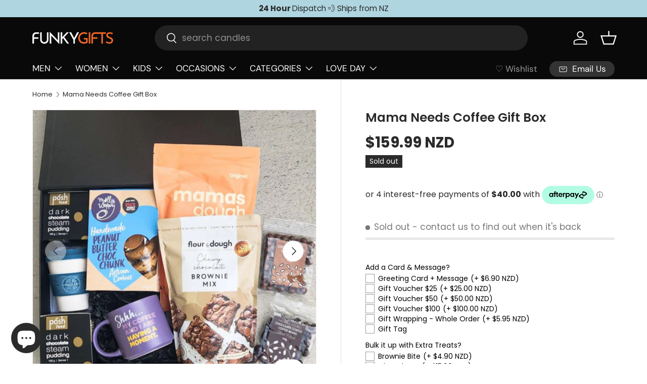

--- FILE ---
content_type: text/css
request_url: https://funkygifts.co.nz/cdn/shop/t/261/assets/announcement.css?v=64767389152932430921725251143
body_size: -140
content:
.announcement__col--right>a:not(.no-spacer):after,.announcement__localization .localization__selector:nth-child(2) .custom-select__btn:before{content:"|";padding:0 12px;opacity:.7;font-weight:400}.cc-announcement{position:relative;z-index:31}.shopify-section+.cc-announcement,.overlay-predictive-search .cc-announcement{position:static;z-index:auto}.announcement{color:rgb(var(--announcement-text-color))}.announcement a{color:inherit}.announcement__text{justify-content:center;padding:6px 0;text-align:center}.announcement__text a{text-decoration:underline}.announcement__text p{margin-bottom:0}.announcement__localization{display:inline-block}.announcement__localization .custom-select__btn{--input-text-color: var(--announcement-text-color);--text-color: var(--announcement-text-color);width:auto;margin-inline-end:calc(2 * var(--space-unit));padding:0;border:0;background-color:transparent;color:currentColor;font-size:inherit;line-height:1.5;white-space:nowrap}.announcement__localization .custom-select__btn>.icon{right:0;width:20px;padding-inline-start:0}body:not(.tab-used) .announcement__localization .custom-select__btn:focus{box-shadow:none}.announcement__localization .localization__selector{display:inline-block}.announcement__localization .custom-select__listbox{min-width:100px}.announcement__col--left{flex:1}.announcement__col--right{padding:5px 0}.announcement__slider{display:flex;overflow-x:scroll;scroll-behavior:smooth;scroll-snap-type:x mandatory;-webkit-overflow-scrolling:touch;-ms-overflow-style:none;scrollbar-width:none}.announcement__slider::-webkit-scrollbar{display:none}.announcement__slider .announcement__text{position:relative;flex:0 0 100%;width:100%;scroll-snap-align:start}.announcement__slider .announcement__text>p{overflow:hidden;text-overflow:ellipsis}.mob__announcement-links{list-style:none}.secondary-nav-container+.mob__announcement-links{margin-top:0}@media (min-width: 769px){.announcement__col--right{padding-inline-start:10px}.announcement__col--align-center .announcement__text{padding-right:calc(4 * var(--space-unit));padding-left:calc(4 * var(--space-unit))}.announcement__col--align-left .announcement__text{justify-content:flex-start;padding-inline-end:calc(4 * var(--space-unit));text-align:start}}
/*# sourceMappingURL=/cdn/shop/t/261/assets/announcement.css.map?v=64767389152932430921725251143 */


--- FILE ---
content_type: text/css
request_url: https://funkygifts.co.nz/cdn/shop/t/261/assets/swatches.css?v=78997531255887806801725251143
body_size: -534
content:
[data-swatch]::before {
  background-color: rgba(var(--text-color) / 0.08);
}

[data-swatch="gold"]:before { background-color:#FFD700 }[data-swatch="silver"]:before { background-color:#C0C0C0}



--- FILE ---
content_type: text/javascript; charset=utf-8
request_url: https://funkygifts.co.nz/products/extra-sweets-treats.js
body_size: 2304
content:
{"id":7116044435571,"title":"Extra Sweets \u0026 Treats","handle":"extra-sweets-treats","description":"Make you gift extra sweet with some extra sweets and treat!","published_at":"2023-03-22T11:48:47+13:00","created_at":"2023-03-22T11:48:47+13:00","vendor":"Funky Gifts NZ","type":"Add On","tags":["easter","hidden","hide-gift-wrap"],"price":299,"price_min":299,"price_max":4500,"available":true,"price_varies":true,"compare_at_price":0,"compare_at_price_min":0,"compare_at_price_max":0,"compare_at_price_varies":false,"variants":[{"id":40765004415091,"title":"Mini Choc Topped Gingerbread Tree","option1":"Mini Choc Topped Gingerbread Tree","option2":null,"option3":null,"sku":"4910b-1","requires_shipping":true,"taxable":true,"featured_image":{"id":39625436528755,"product_id":7116044435571,"position":27,"created_at":"2025-12-19T13:26:31+13:00","updated_at":"2025-12-19T13:26:32+13:00","alt":"Extra Sweets \u0026 Treats - Funky Gifts NZ","width":675,"height":675,"src":"https:\/\/cdn.shopify.com\/s\/files\/1\/0012\/8122\/8915\/files\/MollyWoppyGingerbreadTreeFunkyGiftsNZ_027c6b96-66d5-430f-95ba-10ef29180e42.webp?v=1766103992","variant_ids":[40765004415091]},"available":true,"name":"Extra Sweets \u0026 Treats - Mini Choc Topped Gingerbread Tree","public_title":"Mini Choc Topped Gingerbread Tree","options":["Mini Choc Topped Gingerbread Tree"],"price":299,"weight":100,"compare_at_price":0,"inventory_management":"shopify","barcode":"","featured_media":{"alt":"Extra Sweets \u0026 Treats - Funky Gifts NZ","id":30642059772019,"position":27,"preview_image":{"aspect_ratio":1.0,"height":675,"width":675,"src":"https:\/\/cdn.shopify.com\/s\/files\/1\/0012\/8122\/8915\/files\/MollyWoppyGingerbreadTreeFunkyGiftsNZ_027c6b96-66d5-430f-95ba-10ef29180e42.webp?v=1766103992"}},"requires_selling_plan":false,"selling_plan_allocations":[]},{"id":40765004382323,"title":"Brownie Bite","option1":"Brownie Bite","option2":null,"option3":null,"sku":"4910b-2","requires_shipping":true,"taxable":true,"featured_image":{"id":33395225329779,"product_id":7116044435571,"position":1,"created_at":"2024-01-11T16:11:11+13:00","updated_at":"2024-01-11T16:11:11+13:00","alt":"Extra Sweets \u0026 Treats - Funky Gifts NZ","width":1000,"height":1000,"src":"https:\/\/cdn.shopify.com\/s\/files\/1\/0012\/8122\/8915\/products\/browniebitenewbox_5000x_bd5c40a1-1624-4cf7-95ea-ef0c27d7c927.webp?v=1704942671","variant_ids":[40765004382323]},"available":true,"name":"Extra Sweets \u0026 Treats - Brownie Bite","public_title":"Brownie Bite","options":["Brownie Bite"],"price":490,"weight":50,"compare_at_price":0,"inventory_management":"shopify","barcode":"","featured_media":{"alt":"Extra Sweets \u0026 Treats - Funky Gifts NZ","id":25801751494771,"position":1,"preview_image":{"aspect_ratio":1.0,"height":1000,"width":1000,"src":"https:\/\/cdn.shopify.com\/s\/files\/1\/0012\/8122\/8915\/products\/browniebitenewbox_5000x_bd5c40a1-1624-4cf7-95ea-ef0c27d7c927.webp?v=1704942671"}},"requires_selling_plan":false,"selling_plan_allocations":[]},{"id":43192765218931,"title":"Russian Fudge","option1":"Russian Fudge","option2":null,"option3":null,"sku":"4910b-3","requires_shipping":true,"taxable":true,"featured_image":{"id":38684766306419,"product_id":7116044435571,"position":24,"created_at":"2025-07-14T11:43:29+12:00","updated_at":"2025-07-14T11:43:30+12:00","alt":"Extra Sweets \u0026 Treats - Funky Gifts NZ","width":675,"height":675,"src":"https:\/\/cdn.shopify.com\/s\/files\/1\/0012\/8122\/8915\/files\/herb-and-spice-made-in-nz-confectionery-crumbly-russian-fudge-funky-gifts-nz-1_b8c0afdd-c2c9-40e6-be93-5d748e155e12.webp?v=1752450210","variant_ids":[43192765218931]},"available":true,"name":"Extra Sweets \u0026 Treats - Russian Fudge","public_title":"Russian Fudge","options":["Russian Fudge"],"price":899,"weight":100,"compare_at_price":0,"inventory_management":"shopify","barcode":"","featured_media":{"alt":"Extra Sweets \u0026 Treats - Funky Gifts NZ","id":29868292309107,"position":24,"preview_image":{"aspect_ratio":1.0,"height":675,"width":675,"src":"https:\/\/cdn.shopify.com\/s\/files\/1\/0012\/8122\/8915\/files\/herb-and-spice-made-in-nz-confectionery-crumbly-russian-fudge-funky-gifts-nz-1_b8c0afdd-c2c9-40e6-be93-5d748e155e12.webp?v=1752450210"}},"requires_selling_plan":false,"selling_plan_allocations":[]},{"id":43951369224307,"title":"Rocky Road - Salted Caramel Corner – 100g","option1":"Rocky Road - Salted Caramel Corner – 100g","option2":null,"option3":null,"sku":"4910b-8","requires_shipping":true,"taxable":true,"featured_image":{"id":39154416877683,"product_id":7116044435571,"position":26,"created_at":"2025-10-03T15:37:17+13:00","updated_at":"2025-10-03T15:37:18+13:00","alt":"Extra Sweets \u0026 Treats - Funky Gifts NZ","width":675,"height":675,"src":"https:\/\/cdn.shopify.com\/s\/files\/1\/0012\/8122\/8915\/files\/The_Rocky_Road_House_Milk_Choc_Lane___100g__1.webp?v=1759459038","variant_ids":[43951369224307]},"available":true,"name":"Extra Sweets \u0026 Treats - Rocky Road - Salted Caramel Corner – 100g","public_title":"Rocky Road - Salted Caramel Corner – 100g","options":["Rocky Road - Salted Caramel Corner – 100g"],"price":1199,"weight":100,"compare_at_price":0,"inventory_management":"shopify","barcode":"","featured_media":{"alt":"Extra Sweets \u0026 Treats - Funky Gifts NZ","id":30234560823411,"position":26,"preview_image":{"aspect_ratio":1.0,"height":675,"width":675,"src":"https:\/\/cdn.shopify.com\/s\/files\/1\/0012\/8122\/8915\/files\/The_Rocky_Road_House_Milk_Choc_Lane___100g__1.webp?v=1759459038"}},"requires_selling_plan":false,"selling_plan_allocations":[]},{"id":42051566534771,"title":"Deluxe Chocolates - Assorted","option1":"Deluxe Chocolates - Assorted","option2":null,"option3":null,"sku":"4910b-4","requires_shipping":true,"taxable":true,"featured_image":{"id":33395225559155,"product_id":7116044435571,"position":4,"created_at":"2024-01-11T16:11:11+13:00","updated_at":"2024-04-07T06:20:49+12:00","alt":"Extra Sweets \u0026 Treats - Funky Gifts NZ","width":1000,"height":1000,"src":"https:\/\/cdn.shopify.com\/s\/files\/1\/0012\/8122\/8915\/products\/Lily_George-LucatheLambSoftToyFunkyGiftsNZ_1_42d93d7f-8083-4558-8fa9-1b2e8e0a45e2.png?v=1712427649","variant_ids":[40765004546163,40765004578931,40794150830195,42051566534771]},"available":true,"name":"Extra Sweets \u0026 Treats - Deluxe Chocolates - Assorted","public_title":"Deluxe Chocolates - Assorted","options":["Deluxe Chocolates - Assorted"],"price":1500,"weight":50,"compare_at_price":0,"inventory_management":"shopify","barcode":"","featured_media":{"alt":"Extra Sweets \u0026 Treats - Funky Gifts NZ","id":25801751724147,"position":4,"preview_image":{"aspect_ratio":1.0,"height":1000,"width":1000,"src":"https:\/\/cdn.shopify.com\/s\/files\/1\/0012\/8122\/8915\/products\/Lily_George-LucatheLambSoftToyFunkyGiftsNZ_1_42d93d7f-8083-4558-8fa9-1b2e8e0a45e2.png?v=1712427649"}},"requires_selling_plan":false,"selling_plan_allocations":[]},{"id":40765004546163,"title":"Random $25 Sweets \u0026 Treats","option1":"Random $25 Sweets \u0026 Treats","option2":null,"option3":null,"sku":"4910b-5","requires_shipping":true,"taxable":true,"featured_image":{"id":33395225559155,"product_id":7116044435571,"position":4,"created_at":"2024-01-11T16:11:11+13:00","updated_at":"2024-04-07T06:20:49+12:00","alt":"Extra Sweets \u0026 Treats - Funky Gifts NZ","width":1000,"height":1000,"src":"https:\/\/cdn.shopify.com\/s\/files\/1\/0012\/8122\/8915\/products\/Lily_George-LucatheLambSoftToyFunkyGiftsNZ_1_42d93d7f-8083-4558-8fa9-1b2e8e0a45e2.png?v=1712427649","variant_ids":[40765004546163,40765004578931,40794150830195,42051566534771]},"available":true,"name":"Extra Sweets \u0026 Treats - Random $25 Sweets \u0026 Treats","public_title":"Random $25 Sweets \u0026 Treats","options":["Random $25 Sweets \u0026 Treats"],"price":2500,"weight":250,"compare_at_price":0,"inventory_management":"shopify","barcode":"","featured_media":{"alt":"Extra Sweets \u0026 Treats - Funky Gifts NZ","id":25801751724147,"position":4,"preview_image":{"aspect_ratio":1.0,"height":1000,"width":1000,"src":"https:\/\/cdn.shopify.com\/s\/files\/1\/0012\/8122\/8915\/products\/Lily_George-LucatheLambSoftToyFunkyGiftsNZ_1_42d93d7f-8083-4558-8fa9-1b2e8e0a45e2.png?v=1712427649"}},"requires_selling_plan":false,"selling_plan_allocations":[]},{"id":40765004578931,"title":"Random $35 Sweets \u0026 Treats","option1":"Random $35 Sweets \u0026 Treats","option2":null,"option3":null,"sku":"4910b-6","requires_shipping":true,"taxable":true,"featured_image":{"id":33395225559155,"product_id":7116044435571,"position":4,"created_at":"2024-01-11T16:11:11+13:00","updated_at":"2024-04-07T06:20:49+12:00","alt":"Extra Sweets \u0026 Treats - Funky Gifts NZ","width":1000,"height":1000,"src":"https:\/\/cdn.shopify.com\/s\/files\/1\/0012\/8122\/8915\/products\/Lily_George-LucatheLambSoftToyFunkyGiftsNZ_1_42d93d7f-8083-4558-8fa9-1b2e8e0a45e2.png?v=1712427649","variant_ids":[40765004546163,40765004578931,40794150830195,42051566534771]},"available":true,"name":"Extra Sweets \u0026 Treats - Random $35 Sweets \u0026 Treats","public_title":"Random $35 Sweets \u0026 Treats","options":["Random $35 Sweets \u0026 Treats"],"price":3500,"weight":400,"compare_at_price":0,"inventory_management":"shopify","barcode":"","featured_media":{"alt":"Extra Sweets \u0026 Treats - Funky Gifts NZ","id":25801751724147,"position":4,"preview_image":{"aspect_ratio":1.0,"height":1000,"width":1000,"src":"https:\/\/cdn.shopify.com\/s\/files\/1\/0012\/8122\/8915\/products\/Lily_George-LucatheLambSoftToyFunkyGiftsNZ_1_42d93d7f-8083-4558-8fa9-1b2e8e0a45e2.png?v=1712427649"}},"requires_selling_plan":false,"selling_plan_allocations":[]},{"id":40794150830195,"title":"Random $45 Sweets \u0026 Treats","option1":"Random $45 Sweets \u0026 Treats","option2":null,"option3":null,"sku":"4910b-7","requires_shipping":true,"taxable":true,"featured_image":{"id":33395225559155,"product_id":7116044435571,"position":4,"created_at":"2024-01-11T16:11:11+13:00","updated_at":"2024-04-07T06:20:49+12:00","alt":"Extra Sweets \u0026 Treats - Funky Gifts NZ","width":1000,"height":1000,"src":"https:\/\/cdn.shopify.com\/s\/files\/1\/0012\/8122\/8915\/products\/Lily_George-LucatheLambSoftToyFunkyGiftsNZ_1_42d93d7f-8083-4558-8fa9-1b2e8e0a45e2.png?v=1712427649","variant_ids":[40765004546163,40765004578931,40794150830195,42051566534771]},"available":true,"name":"Extra Sweets \u0026 Treats - Random $45 Sweets \u0026 Treats","public_title":"Random $45 Sweets \u0026 Treats","options":["Random $45 Sweets \u0026 Treats"],"price":4500,"weight":50,"compare_at_price":0,"inventory_management":"shopify","barcode":"","featured_media":{"alt":"Extra Sweets \u0026 Treats - Funky Gifts NZ","id":25801751724147,"position":4,"preview_image":{"aspect_ratio":1.0,"height":1000,"width":1000,"src":"https:\/\/cdn.shopify.com\/s\/files\/1\/0012\/8122\/8915\/products\/Lily_George-LucatheLambSoftToyFunkyGiftsNZ_1_42d93d7f-8083-4558-8fa9-1b2e8e0a45e2.png?v=1712427649"}},"requires_selling_plan":false,"selling_plan_allocations":[]}],"images":["\/\/cdn.shopify.com\/s\/files\/1\/0012\/8122\/8915\/products\/browniebitenewbox_5000x_bd5c40a1-1624-4cf7-95ea-ef0c27d7c927.webp?v=1704942671","\/\/cdn.shopify.com\/s\/files\/1\/0012\/8122\/8915\/products\/MollyWoppyGingerkidSingleFunkyGiftsNZ_5000x_b665bae8-4d74-4f8c-8669-b5c53197c898.webp?v=1704942671","\/\/cdn.shopify.com\/s\/files\/1\/0012\/8122\/8915\/products\/MollyWoppyPeanutButterChocChunkCookieBox_ef4682e8-7744-4ab9-ab4f-8a9768fa9c30.jpg?v=1712427650","\/\/cdn.shopify.com\/s\/files\/1\/0012\/8122\/8915\/products\/Lily_George-LucatheLambSoftToyFunkyGiftsNZ_1_42d93d7f-8083-4558-8fa9-1b2e8e0a45e2.png?v=1712427649","\/\/cdn.shopify.com\/s\/files\/1\/0012\/8122\/8915\/files\/herb-spice-mill-chocolate-coated-coffee-beans-confectionery-funky-gifts-nz-caffe-latte_5000x_48c6e784-8cf0-4b9d-b2af-80d9e5f149ee.jpg?v=1712427649","\/\/cdn.shopify.com\/s\/files\/1\/0012\/8122\/8915\/files\/PoshFoodDarkChocolateSteamPudding_single_FunkyGiftsNZ_5000x_c77f698e-10ab-48bb-86f4-232691037d1e.jpg?v=1712025099","\/\/cdn.shopify.com\/s\/files\/1\/0012\/8122\/8915\/files\/Baron_20Hasselhoff_s_20-_20Viva_20Frida_20Funky_20Gifts_5000x_903ea8db-296b-44ae-b11b-18987aadaffa.jpg?v=1714624198","\/\/cdn.shopify.com\/s\/files\/1\/0012\/8122\/8915\/files\/MollyWoppyCranberryDarkChoccyChunkCookies_2eb3e030-1845-4478-950c-277d055de1b4.jpg?v=1715046042","\/\/cdn.shopify.com\/s\/files\/1\/0012\/8122\/8915\/files\/SaltyCaramelPopcornBoxFunkyGiftsNZ_5000x_31f17de1-1ebb-4f1b-9f79-1b258e71250a.webp?v=1717719504","\/\/cdn.shopify.com\/s\/files\/1\/0012\/8122\/8915\/files\/sweetsandtreatschocolatemainmoodimage.webp?v=1719975474","\/\/cdn.shopify.com\/s\/files\/1\/0012\/8122\/8915\/files\/SMUGGLE_20PUFFS_20_1_fe04f60b-18ba-45f5-9460-70563c32cbf8.webp?v=1723163668","\/\/cdn.shopify.com\/s\/files\/1\/0012\/8122\/8915\/files\/Gingerbread_20White_20Choc_20Dipped_20Ginger_20Fingers_20Box_20_1_84923839-7383-4a64-9c73-4fd1662249cc.webp?v=1733438024","\/\/cdn.shopify.com\/s\/files\/1\/0012\/8122\/8915\/files\/MollyWoppygingerbreadmanfunkyGiftsNZ_631822a5-f527-461b-8d52-d3e98f002723.webp?v=1738096330","\/\/cdn.shopify.com\/s\/files\/1\/0012\/8122\/8915\/files\/Pistachio_20Russian_20Fudge_20_1_b3d0fbce-26f3-4972-a648-3a317a96be01.webp?v=1738096330","\/\/cdn.shopify.com\/s\/files\/1\/0012\/8122\/8915\/files\/Sugar_20Almonds_20Funky_20Gifts_20NZ_20_1_5c1570ad-f03d-4d1d-80d0-dd0bbcc8fa00.webp?v=1738096330","\/\/cdn.shopify.com\/s\/files\/1\/0012\/8122\/8915\/files\/herb-and-spice-mill-confectionery-food-coconut-ice-funky-gifts-nz_2_3b37f3b9-2519-49fd-a790-7cd456dcad6f.webp?v=1738096330","\/\/cdn.shopify.com\/s\/files\/1\/0012\/8122\/8915\/files\/SMUGGLE_20PUFFS_20_1_d1ddd4ae-98fd-43b6-9960-cb63787d6d72.webp?v=1738096330","\/\/cdn.shopify.com\/s\/files\/1\/0012\/8122\/8915\/files\/Bubbly_20Bears_20100g_20Funky_20Gifts_20NZ_00cce774-2ff8-4d3c-93b8-9c116feaecde.jpg?v=1740015310","\/\/cdn.shopify.com\/s\/files\/1\/0012\/8122\/8915\/files\/1_5fd31727-cb82-47a0-90f1-27473ebff25f.jpg?v=1742167931","\/\/cdn.shopify.com\/s\/files\/1\/0012\/8122\/8915\/files\/Milk_20Choccy_20Chunk_20Cookie_20Funky_20Gifts_20NZ_acf831f3-7a72-4679-b774-9e1e8d880ad0.webp?v=1745967057","\/\/cdn.shopify.com\/s\/files\/1\/0012\/8122\/8915\/files\/Salted_20Caramel_20Nut_20Mix_20Funky_20Gifts_20NZ_36a59ef2-29af-4a9d-ae30-3504a5ff1969.webp?v=1745967090","\/\/cdn.shopify.com\/s\/files\/1\/0012\/8122\/8915\/files\/BubblyBearsBoxedFunkyGiftsNZ_169fd1a4-bfbb-4758-b3ae-35c996d7be66.webp?v=1745967146","\/\/cdn.shopify.com\/s\/files\/1\/0012\/8122\/8915\/files\/Dark_20Chocolate_20Almonds_20_1_73b9e421-09f8-4cb6-8b56-2e3618b0d387.webp?v=1747108024","\/\/cdn.shopify.com\/s\/files\/1\/0012\/8122\/8915\/files\/herb-and-spice-made-in-nz-confectionery-crumbly-russian-fudge-funky-gifts-nz-1_b8c0afdd-c2c9-40e6-be93-5d748e155e12.webp?v=1752450210","\/\/cdn.shopify.com\/s\/files\/1\/0012\/8122\/8915\/files\/Honey_20Roasted_20Peanuts_20_1.webp?v=1753224017","\/\/cdn.shopify.com\/s\/files\/1\/0012\/8122\/8915\/files\/The_Rocky_Road_House_Milk_Choc_Lane___100g__1.webp?v=1759459038","\/\/cdn.shopify.com\/s\/files\/1\/0012\/8122\/8915\/files\/MollyWoppyGingerbreadTreeFunkyGiftsNZ_027c6b96-66d5-430f-95ba-10ef29180e42.webp?v=1766103992"],"featured_image":"\/\/cdn.shopify.com\/s\/files\/1\/0012\/8122\/8915\/products\/browniebitenewbox_5000x_bd5c40a1-1624-4cf7-95ea-ef0c27d7c927.webp?v=1704942671","options":[{"name":"Sweets \u0026 Treats","position":1,"values":["Mini Choc Topped Gingerbread Tree","Brownie Bite","Russian Fudge","Rocky Road - Salted Caramel Corner – 100g","Deluxe Chocolates - Assorted","Random $25 Sweets \u0026 Treats","Random $35 Sweets \u0026 Treats","Random $45 Sweets \u0026 Treats"]}],"url":"\/products\/extra-sweets-treats","media":[{"alt":"Extra Sweets \u0026 Treats - Funky Gifts NZ","id":25801751494771,"position":1,"preview_image":{"aspect_ratio":1.0,"height":1000,"width":1000,"src":"https:\/\/cdn.shopify.com\/s\/files\/1\/0012\/8122\/8915\/products\/browniebitenewbox_5000x_bd5c40a1-1624-4cf7-95ea-ef0c27d7c927.webp?v=1704942671"},"aspect_ratio":1.0,"height":1000,"media_type":"image","src":"https:\/\/cdn.shopify.com\/s\/files\/1\/0012\/8122\/8915\/products\/browniebitenewbox_5000x_bd5c40a1-1624-4cf7-95ea-ef0c27d7c927.webp?v=1704942671","width":1000},{"alt":"Extra Sweets \u0026 Treats - Funky Gifts NZ","id":25801751560307,"position":2,"preview_image":{"aspect_ratio":1.0,"height":1000,"width":1000,"src":"https:\/\/cdn.shopify.com\/s\/files\/1\/0012\/8122\/8915\/products\/MollyWoppyGingerkidSingleFunkyGiftsNZ_5000x_b665bae8-4d74-4f8c-8669-b5c53197c898.webp?v=1704942671"},"aspect_ratio":1.0,"height":1000,"media_type":"image","src":"https:\/\/cdn.shopify.com\/s\/files\/1\/0012\/8122\/8915\/products\/MollyWoppyGingerkidSingleFunkyGiftsNZ_5000x_b665bae8-4d74-4f8c-8669-b5c53197c898.webp?v=1704942671","width":1000},{"alt":"Extra Sweets \u0026 Treats - Funky Gifts NZ","id":25801751658611,"position":3,"preview_image":{"aspect_ratio":1.0,"height":1000,"width":1000,"src":"https:\/\/cdn.shopify.com\/s\/files\/1\/0012\/8122\/8915\/products\/MollyWoppyPeanutButterChocChunkCookieBox_ef4682e8-7744-4ab9-ab4f-8a9768fa9c30.jpg?v=1712427650"},"aspect_ratio":1.0,"height":1000,"media_type":"image","src":"https:\/\/cdn.shopify.com\/s\/files\/1\/0012\/8122\/8915\/products\/MollyWoppyPeanutButterChocChunkCookieBox_ef4682e8-7744-4ab9-ab4f-8a9768fa9c30.jpg?v=1712427650","width":1000},{"alt":"Extra Sweets \u0026 Treats - Funky Gifts NZ","id":25801751724147,"position":4,"preview_image":{"aspect_ratio":1.0,"height":1000,"width":1000,"src":"https:\/\/cdn.shopify.com\/s\/files\/1\/0012\/8122\/8915\/products\/Lily_George-LucatheLambSoftToyFunkyGiftsNZ_1_42d93d7f-8083-4558-8fa9-1b2e8e0a45e2.png?v=1712427649"},"aspect_ratio":1.0,"height":1000,"media_type":"image","src":"https:\/\/cdn.shopify.com\/s\/files\/1\/0012\/8122\/8915\/products\/Lily_George-LucatheLambSoftToyFunkyGiftsNZ_1_42d93d7f-8083-4558-8fa9-1b2e8e0a45e2.png?v=1712427649","width":1000},{"alt":"Extra Sweets \u0026 Treats - Funky Gifts NZ","id":26068182794355,"position":5,"preview_image":{"aspect_ratio":1.0,"height":1000,"width":1000,"src":"https:\/\/cdn.shopify.com\/s\/files\/1\/0012\/8122\/8915\/files\/herb-spice-mill-chocolate-coated-coffee-beans-confectionery-funky-gifts-nz-caffe-latte_5000x_48c6e784-8cf0-4b9d-b2af-80d9e5f149ee.jpg?v=1712427649"},"aspect_ratio":1.0,"height":1000,"media_type":"image","src":"https:\/\/cdn.shopify.com\/s\/files\/1\/0012\/8122\/8915\/files\/herb-spice-mill-chocolate-coated-coffee-beans-confectionery-funky-gifts-nz-caffe-latte_5000x_48c6e784-8cf0-4b9d-b2af-80d9e5f149ee.jpg?v=1712427649","width":1000},{"alt":"Extra Sweets \u0026 Treats - Funky Gifts NZ","id":26345519808627,"position":6,"preview_image":{"aspect_ratio":1.0,"height":1000,"width":1000,"src":"https:\/\/cdn.shopify.com\/s\/files\/1\/0012\/8122\/8915\/files\/PoshFoodDarkChocolateSteamPudding_single_FunkyGiftsNZ_5000x_c77f698e-10ab-48bb-86f4-232691037d1e.jpg?v=1712025099"},"aspect_ratio":1.0,"height":1000,"media_type":"image","src":"https:\/\/cdn.shopify.com\/s\/files\/1\/0012\/8122\/8915\/files\/PoshFoodDarkChocolateSteamPudding_single_FunkyGiftsNZ_5000x_c77f698e-10ab-48bb-86f4-232691037d1e.jpg?v=1712025099","width":1000},{"alt":"Extra Sweets \u0026 Treats - Funky Gifts NZ","id":26658542551155,"position":7,"preview_image":{"aspect_ratio":1.0,"height":1000,"width":1000,"src":"https:\/\/cdn.shopify.com\/s\/files\/1\/0012\/8122\/8915\/files\/Baron_20Hasselhoff_s_20-_20Viva_20Frida_20Funky_20Gifts_5000x_903ea8db-296b-44ae-b11b-18987aadaffa.jpg?v=1714624198"},"aspect_ratio":1.0,"height":1000,"media_type":"image","src":"https:\/\/cdn.shopify.com\/s\/files\/1\/0012\/8122\/8915\/files\/Baron_20Hasselhoff_s_20-_20Viva_20Frida_20Funky_20Gifts_5000x_903ea8db-296b-44ae-b11b-18987aadaffa.jpg?v=1714624198","width":1000},{"alt":"Extra Sweets \u0026 Treats - Funky Gifts NZ","id":26688775356531,"position":8,"preview_image":{"aspect_ratio":1.0,"height":1000,"width":1000,"src":"https:\/\/cdn.shopify.com\/s\/files\/1\/0012\/8122\/8915\/files\/MollyWoppyCranberryDarkChoccyChunkCookies_2eb3e030-1845-4478-950c-277d055de1b4.jpg?v=1715046042"},"aspect_ratio":1.0,"height":1000,"media_type":"image","src":"https:\/\/cdn.shopify.com\/s\/files\/1\/0012\/8122\/8915\/files\/MollyWoppyCranberryDarkChoccyChunkCookies_2eb3e030-1845-4478-950c-277d055de1b4.jpg?v=1715046042","width":1000},{"alt":"Extra Sweets \u0026 Treats - Funky Gifts NZ","id":26998341009523,"position":9,"preview_image":{"aspect_ratio":1.0,"height":1000,"width":1000,"src":"https:\/\/cdn.shopify.com\/s\/files\/1\/0012\/8122\/8915\/files\/SaltyCaramelPopcornBoxFunkyGiftsNZ_5000x_31f17de1-1ebb-4f1b-9f79-1b258e71250a.webp?v=1717719504"},"aspect_ratio":1.0,"height":1000,"media_type":"image","src":"https:\/\/cdn.shopify.com\/s\/files\/1\/0012\/8122\/8915\/files\/SaltyCaramelPopcornBoxFunkyGiftsNZ_5000x_31f17de1-1ebb-4f1b-9f79-1b258e71250a.webp?v=1717719504","width":1000},{"alt":"Extra Sweets \u0026 Treats - Funky Gifts NZ","id":27294866374771,"position":10,"preview_image":{"aspect_ratio":1.0,"height":1000,"width":1000,"src":"https:\/\/cdn.shopify.com\/s\/files\/1\/0012\/8122\/8915\/files\/sweetsandtreatschocolatemainmoodimage.webp?v=1719975474"},"aspect_ratio":1.0,"height":1000,"media_type":"image","src":"https:\/\/cdn.shopify.com\/s\/files\/1\/0012\/8122\/8915\/files\/sweetsandtreatschocolatemainmoodimage.webp?v=1719975474","width":1000},{"alt":"Extra Sweets \u0026 Treats - Funky Gifts NZ","id":27681441382515,"position":11,"preview_image":{"aspect_ratio":1.0,"height":675,"width":675,"src":"https:\/\/cdn.shopify.com\/s\/files\/1\/0012\/8122\/8915\/files\/SMUGGLE_20PUFFS_20_1_fe04f60b-18ba-45f5-9460-70563c32cbf8.webp?v=1723163668"},"aspect_ratio":1.0,"height":675,"media_type":"image","src":"https:\/\/cdn.shopify.com\/s\/files\/1\/0012\/8122\/8915\/files\/SMUGGLE_20PUFFS_20_1_fe04f60b-18ba-45f5-9460-70563c32cbf8.webp?v=1723163668","width":675},{"alt":"Extra Sweets \u0026 Treats - Funky Gifts NZ","id":28625132355699,"position":12,"preview_image":{"aspect_ratio":1.0,"height":675,"width":675,"src":"https:\/\/cdn.shopify.com\/s\/files\/1\/0012\/8122\/8915\/files\/Gingerbread_20White_20Choc_20Dipped_20Ginger_20Fingers_20Box_20_1_84923839-7383-4a64-9c73-4fd1662249cc.webp?v=1733438024"},"aspect_ratio":1.0,"height":675,"media_type":"image","src":"https:\/\/cdn.shopify.com\/s\/files\/1\/0012\/8122\/8915\/files\/Gingerbread_20White_20Choc_20Dipped_20Ginger_20Fingers_20Box_20_1_84923839-7383-4a64-9c73-4fd1662249cc.webp?v=1733438024","width":675},{"alt":"Extra Sweets \u0026 Treats - Funky Gifts NZ","id":28926032674931,"position":13,"preview_image":{"aspect_ratio":1.0,"height":675,"width":675,"src":"https:\/\/cdn.shopify.com\/s\/files\/1\/0012\/8122\/8915\/files\/MollyWoppygingerbreadmanfunkyGiftsNZ_631822a5-f527-461b-8d52-d3e98f002723.webp?v=1738096330"},"aspect_ratio":1.0,"height":675,"media_type":"image","src":"https:\/\/cdn.shopify.com\/s\/files\/1\/0012\/8122\/8915\/files\/MollyWoppygingerbreadmanfunkyGiftsNZ_631822a5-f527-461b-8d52-d3e98f002723.webp?v=1738096330","width":675},{"alt":"Extra Sweets \u0026 Treats - Funky Gifts NZ","id":28926032707699,"position":14,"preview_image":{"aspect_ratio":1.0,"height":675,"width":675,"src":"https:\/\/cdn.shopify.com\/s\/files\/1\/0012\/8122\/8915\/files\/Pistachio_20Russian_20Fudge_20_1_b3d0fbce-26f3-4972-a648-3a317a96be01.webp?v=1738096330"},"aspect_ratio":1.0,"height":675,"media_type":"image","src":"https:\/\/cdn.shopify.com\/s\/files\/1\/0012\/8122\/8915\/files\/Pistachio_20Russian_20Fudge_20_1_b3d0fbce-26f3-4972-a648-3a317a96be01.webp?v=1738096330","width":675},{"alt":"Extra Sweets \u0026 Treats - Funky Gifts NZ","id":28926032609395,"position":15,"preview_image":{"aspect_ratio":1.0,"height":675,"width":675,"src":"https:\/\/cdn.shopify.com\/s\/files\/1\/0012\/8122\/8915\/files\/Sugar_20Almonds_20Funky_20Gifts_20NZ_20_1_5c1570ad-f03d-4d1d-80d0-dd0bbcc8fa00.webp?v=1738096330"},"aspect_ratio":1.0,"height":675,"media_type":"image","src":"https:\/\/cdn.shopify.com\/s\/files\/1\/0012\/8122\/8915\/files\/Sugar_20Almonds_20Funky_20Gifts_20NZ_20_1_5c1570ad-f03d-4d1d-80d0-dd0bbcc8fa00.webp?v=1738096330","width":675},{"alt":"Extra Sweets \u0026 Treats - Funky Gifts NZ","id":28926032740467,"position":16,"preview_image":{"aspect_ratio":1.0,"height":675,"width":675,"src":"https:\/\/cdn.shopify.com\/s\/files\/1\/0012\/8122\/8915\/files\/herb-and-spice-mill-confectionery-food-coconut-ice-funky-gifts-nz_2_3b37f3b9-2519-49fd-a790-7cd456dcad6f.webp?v=1738096330"},"aspect_ratio":1.0,"height":675,"media_type":"image","src":"https:\/\/cdn.shopify.com\/s\/files\/1\/0012\/8122\/8915\/files\/herb-and-spice-mill-confectionery-food-coconut-ice-funky-gifts-nz_2_3b37f3b9-2519-49fd-a790-7cd456dcad6f.webp?v=1738096330","width":675},{"alt":"Extra Sweets \u0026 Treats - Funky Gifts NZ","id":28926032642163,"position":17,"preview_image":{"aspect_ratio":1.0,"height":675,"width":675,"src":"https:\/\/cdn.shopify.com\/s\/files\/1\/0012\/8122\/8915\/files\/SMUGGLE_20PUFFS_20_1_d1ddd4ae-98fd-43b6-9960-cb63787d6d72.webp?v=1738096330"},"aspect_ratio":1.0,"height":675,"media_type":"image","src":"https:\/\/cdn.shopify.com\/s\/files\/1\/0012\/8122\/8915\/files\/SMUGGLE_20PUFFS_20_1_d1ddd4ae-98fd-43b6-9960-cb63787d6d72.webp?v=1738096330","width":675},{"alt":"Extra Sweets \u0026 Treats - Funky Gifts NZ","id":29075587367027,"position":18,"preview_image":{"aspect_ratio":1.0,"height":675,"width":675,"src":"https:\/\/cdn.shopify.com\/s\/files\/1\/0012\/8122\/8915\/files\/Bubbly_20Bears_20100g_20Funky_20Gifts_20NZ_00cce774-2ff8-4d3c-93b8-9c116feaecde.jpg?v=1740015310"},"aspect_ratio":1.0,"height":675,"media_type":"image","src":"https:\/\/cdn.shopify.com\/s\/files\/1\/0012\/8122\/8915\/files\/Bubbly_20Bears_20100g_20Funky_20Gifts_20NZ_00cce774-2ff8-4d3c-93b8-9c116feaecde.jpg?v=1740015310","width":675},{"alt":"Extra Sweets \u0026 Treats - Funky Gifts NZ","id":29208208867443,"position":19,"preview_image":{"aspect_ratio":1.0,"height":675,"width":675,"src":"https:\/\/cdn.shopify.com\/s\/files\/1\/0012\/8122\/8915\/files\/1_5fd31727-cb82-47a0-90f1-27473ebff25f.jpg?v=1742167931"},"aspect_ratio":1.0,"height":675,"media_type":"image","src":"https:\/\/cdn.shopify.com\/s\/files\/1\/0012\/8122\/8915\/files\/1_5fd31727-cb82-47a0-90f1-27473ebff25f.jpg?v=1742167931","width":675},{"alt":"Extra Sweets \u0026 Treats - Funky Gifts NZ","id":29482225336435,"position":20,"preview_image":{"aspect_ratio":1.0,"height":675,"width":675,"src":"https:\/\/cdn.shopify.com\/s\/files\/1\/0012\/8122\/8915\/files\/Milk_20Choccy_20Chunk_20Cookie_20Funky_20Gifts_20NZ_acf831f3-7a72-4679-b774-9e1e8d880ad0.webp?v=1745967057"},"aspect_ratio":1.0,"height":675,"media_type":"image","src":"https:\/\/cdn.shopify.com\/s\/files\/1\/0012\/8122\/8915\/files\/Milk_20Choccy_20Chunk_20Cookie_20Funky_20Gifts_20NZ_acf831f3-7a72-4679-b774-9e1e8d880ad0.webp?v=1745967057","width":675},{"alt":"Extra Sweets \u0026 Treats - Funky Gifts NZ","id":29482225500275,"position":21,"preview_image":{"aspect_ratio":1.0,"height":675,"width":675,"src":"https:\/\/cdn.shopify.com\/s\/files\/1\/0012\/8122\/8915\/files\/Salted_20Caramel_20Nut_20Mix_20Funky_20Gifts_20NZ_36a59ef2-29af-4a9d-ae30-3504a5ff1969.webp?v=1745967090"},"aspect_ratio":1.0,"height":675,"media_type":"image","src":"https:\/\/cdn.shopify.com\/s\/files\/1\/0012\/8122\/8915\/files\/Salted_20Caramel_20Nut_20Mix_20Funky_20Gifts_20NZ_36a59ef2-29af-4a9d-ae30-3504a5ff1969.webp?v=1745967090","width":675},{"alt":"Extra Sweets \u0026 Treats - Funky Gifts NZ","id":29482229399667,"position":22,"preview_image":{"aspect_ratio":1.0,"height":675,"width":675,"src":"https:\/\/cdn.shopify.com\/s\/files\/1\/0012\/8122\/8915\/files\/BubblyBearsBoxedFunkyGiftsNZ_169fd1a4-bfbb-4758-b3ae-35c996d7be66.webp?v=1745967146"},"aspect_ratio":1.0,"height":675,"media_type":"image","src":"https:\/\/cdn.shopify.com\/s\/files\/1\/0012\/8122\/8915\/files\/BubblyBearsBoxedFunkyGiftsNZ_169fd1a4-bfbb-4758-b3ae-35c996d7be66.webp?v=1745967146","width":675},{"alt":"Extra Sweets \u0026 Treats - Funky Gifts NZ","id":29570105081971,"position":23,"preview_image":{"aspect_ratio":1.0,"height":675,"width":675,"src":"https:\/\/cdn.shopify.com\/s\/files\/1\/0012\/8122\/8915\/files\/Dark_20Chocolate_20Almonds_20_1_73b9e421-09f8-4cb6-8b56-2e3618b0d387.webp?v=1747108024"},"aspect_ratio":1.0,"height":675,"media_type":"image","src":"https:\/\/cdn.shopify.com\/s\/files\/1\/0012\/8122\/8915\/files\/Dark_20Chocolate_20Almonds_20_1_73b9e421-09f8-4cb6-8b56-2e3618b0d387.webp?v=1747108024","width":675},{"alt":"Extra Sweets \u0026 Treats - Funky Gifts NZ","id":29868292309107,"position":24,"preview_image":{"aspect_ratio":1.0,"height":675,"width":675,"src":"https:\/\/cdn.shopify.com\/s\/files\/1\/0012\/8122\/8915\/files\/herb-and-spice-made-in-nz-confectionery-crumbly-russian-fudge-funky-gifts-nz-1_b8c0afdd-c2c9-40e6-be93-5d748e155e12.webp?v=1752450210"},"aspect_ratio":1.0,"height":675,"media_type":"image","src":"https:\/\/cdn.shopify.com\/s\/files\/1\/0012\/8122\/8915\/files\/herb-and-spice-made-in-nz-confectionery-crumbly-russian-fudge-funky-gifts-nz-1_b8c0afdd-c2c9-40e6-be93-5d748e155e12.webp?v=1752450210","width":675},{"alt":"Extra Sweets \u0026 Treats - Funky Gifts NZ","id":29912734728307,"position":25,"preview_image":{"aspect_ratio":1.0,"height":675,"width":675,"src":"https:\/\/cdn.shopify.com\/s\/files\/1\/0012\/8122\/8915\/files\/Honey_20Roasted_20Peanuts_20_1.webp?v=1753224017"},"aspect_ratio":1.0,"height":675,"media_type":"image","src":"https:\/\/cdn.shopify.com\/s\/files\/1\/0012\/8122\/8915\/files\/Honey_20Roasted_20Peanuts_20_1.webp?v=1753224017","width":675},{"alt":"Extra Sweets \u0026 Treats - Funky Gifts NZ","id":30234560823411,"position":26,"preview_image":{"aspect_ratio":1.0,"height":675,"width":675,"src":"https:\/\/cdn.shopify.com\/s\/files\/1\/0012\/8122\/8915\/files\/The_Rocky_Road_House_Milk_Choc_Lane___100g__1.webp?v=1759459038"},"aspect_ratio":1.0,"height":675,"media_type":"image","src":"https:\/\/cdn.shopify.com\/s\/files\/1\/0012\/8122\/8915\/files\/The_Rocky_Road_House_Milk_Choc_Lane___100g__1.webp?v=1759459038","width":675},{"alt":"Extra Sweets \u0026 Treats - Funky Gifts NZ","id":30642059772019,"position":27,"preview_image":{"aspect_ratio":1.0,"height":675,"width":675,"src":"https:\/\/cdn.shopify.com\/s\/files\/1\/0012\/8122\/8915\/files\/MollyWoppyGingerbreadTreeFunkyGiftsNZ_027c6b96-66d5-430f-95ba-10ef29180e42.webp?v=1766103992"},"aspect_ratio":1.0,"height":675,"media_type":"image","src":"https:\/\/cdn.shopify.com\/s\/files\/1\/0012\/8122\/8915\/files\/MollyWoppyGingerbreadTreeFunkyGiftsNZ_027c6b96-66d5-430f-95ba-10ef29180e42.webp?v=1766103992","width":675}],"requires_selling_plan":false,"selling_plan_groups":[]}

--- FILE ---
content_type: text/javascript; charset=utf-8
request_url: https://funkygifts.co.nz/products/50-gift-voucher.js
body_size: 617
content:
{"id":1213543874675,"title":"$50 Gift Voucher","handle":"50-gift-voucher","description":"\u003cp\u003e$50 Gift Voucher Spoil someone you love with a gift voucher for the coolest website around!!! We can also issue a voucher for any other amount, please contact us for details.\u003c\/p\u003e\n\u003cp\u003e$50 Gift Voucher is a great gift to give to allow the recipient to choose from nearly 2000 products on funkygifts.co.nz, from homewares, gifts and novelties to collector \u0026amp; retro audio they are sure to find something here!\u003c\/p\u003e\n\u003cp\u003eYou\u003cspan\u003e can also choose to send a gift card electronically via email by selecting\u003c\/span\u003e\u003ca href=\"https:\/\/funky-gifts-nz.myshopify.com\/products\/gift-voucher-funky-gifts\"\u003e\u003cspan\u003e \u003c\/span\u003efrom this product\u003c\/a\u003e\u003cspan\u003e.\u003c\/span\u003e\u003c\/p\u003e","published_at":"2018-07-11T17:30:04+12:00","created_at":"2018-07-11T17:30:10+12:00","vendor":"Funky Gifts NZ","type":"Voucher","tags":["30-60","best-sellers","birthday","birthday-10-13","birthday-16","birthday-18","birthday-21","birthday-30","birthday-40","birthday-50","birthday-6-10","birthday-60","birthday-70","birthday-80","couples","dad","engagement","fathers-day","her","him","kids","Kudos","over-20","over-50","teens","trending","under-100","voucher","wedding"],"price":5000,"price_min":5000,"price_max":5000,"available":true,"price_varies":false,"compare_at_price":null,"compare_at_price_min":0,"compare_at_price_max":0,"compare_at_price_varies":false,"variants":[{"id":12403298893939,"title":"Default Title","option1":"Default Title","option2":null,"option3":null,"sku":"VOU50","requires_shipping":true,"taxable":true,"featured_image":null,"available":true,"name":"$50 Gift Voucher","public_title":null,"options":["Default Title"],"price":5000,"weight":10,"compare_at_price":null,"inventory_management":"shopify","barcode":"","requires_selling_plan":false,"selling_plan_allocations":[]}],"images":["\/\/cdn.shopify.com\/s\/files\/1\/0012\/8122\/8915\/files\/50-Gift-Voucher-edited_4.png?v=1748488802","\/\/cdn.shopify.com\/s\/files\/1\/0012\/8122\/8915\/products\/50-Voucher.png?v=1748488802"],"featured_image":"\/\/cdn.shopify.com\/s\/files\/1\/0012\/8122\/8915\/files\/50-Gift-Voucher-edited_4.png?v=1748488802","options":[{"name":"Title","position":1,"values":["Default Title"]}],"url":"\/products\/50-gift-voucher","media":[{"alt":"$50 Gift Voucher - Funky Gifts NZ","id":29690057359475,"position":1,"preview_image":{"aspect_ratio":1.0,"height":1024,"width":1024,"src":"https:\/\/cdn.shopify.com\/s\/files\/1\/0012\/8122\/8915\/files\/50-Gift-Voucher-edited_4.png?v=1748488802"},"aspect_ratio":1.0,"height":1024,"media_type":"image","src":"https:\/\/cdn.shopify.com\/s\/files\/1\/0012\/8122\/8915\/files\/50-Gift-Voucher-edited_4.png?v=1748488802","width":1024},{"alt":"$50 Gift Voucher - Funky Gifts NZ","id":974302314611,"position":2,"preview_image":{"aspect_ratio":1.0,"height":1080,"width":1080,"src":"https:\/\/cdn.shopify.com\/s\/files\/1\/0012\/8122\/8915\/products\/50-Voucher.png?v=1748488802"},"aspect_ratio":1.0,"height":1080,"media_type":"image","src":"https:\/\/cdn.shopify.com\/s\/files\/1\/0012\/8122\/8915\/products\/50-Voucher.png?v=1748488802","width":1080}],"requires_selling_plan":false,"selling_plan_groups":[]}

--- FILE ---
content_type: text/javascript; charset=utf-8
request_url: https://funkygifts.co.nz/products/sweet-tooth-gift-pack.js
body_size: 1049
content:
{"id":1214775984243,"title":"Sweet Tooth Gift Pack","handle":"sweet-tooth-gift-pack","description":"\u003cp\u003eDo you know someone who has a sweeter tooth than most? Why don't you spoil that special someone with our sweetest gift pack yet!\u003c\/p\u003e\n\u003cp\u003eOur Sweet Tooth Gift Pack contains a selection of our very best treats picked and made up by our very own Funky Gift specialists to suit any occasion, just choose a price point \u0026amp; we will do the rest!. \u003c\/p\u003e\n\u003cp\u003e\u003cstrong\u003eAll packs include a selection of our best and yummiest treats\u003c\/strong\u003e which will be \u003cstrong\u003e\u003cspan style=\"text-decoration: underline;\"\u003erandomly\u003c\/span\u003e\u003c\/strong\u003e chosen by one of our Funky Gifts specialists, including a range of some of our best selling deluxe fudge, chocolate, gummies and other delicious treats sure to impress.\u003c\/p\u003e\n\u003cp\u003eAll Sweet Treats packs are presented in a black gift bag with a ribbon finish.\u003c\/p\u003e\n\u003cp\u003e**Please note the photos are a \u003cspan\u003eGUIDE ONLY\u003c\/span\u003e - each Sweet Tooth Gift Pack is made unique and curated carefully by our Funky Gifts specialists!!**\u003c\/p\u003e","published_at":"2022-02-15T12:29:42+13:00","created_at":"2018-07-11T21:33:18+12:00","vendor":"Funky Gift Bundle","type":"Gift Pack \u0026 Hampers","tags":["30-60","bulk","christmas","corporate","dad","easter","fathers-day","gift-pack","grandma","her","him","Kudos","over-20","promote-google","staff-christmas-gifts","valentines"],"price":3990,"price_min":3990,"price_max":4990,"available":true,"price_varies":true,"compare_at_price":0,"compare_at_price_min":0,"compare_at_price_max":0,"compare_at_price_varies":false,"variants":[{"id":12424896184435,"title":"$39.90 Pack","option1":"$39.90 Pack","option2":null,"option3":null,"sku":"GPSWEET39","requires_shipping":true,"taxable":true,"featured_image":{"id":32446523441267,"product_id":1214775984243,"position":1,"created_at":"2023-06-07T16:45:47+12:00","updated_at":"2023-06-07T16:45:48+12:00","alt":"Sweet Tooth Gift Pack - Funky Gifts NZ","width":3024,"height":3024,"src":"https:\/\/cdn.shopify.com\/s\/files\/1\/0012\/8122\/8915\/files\/IMG-6509_ab497cf9-f104-4c91-abac-282ee8a32502.jpg?v=1686113148","variant_ids":[12424896184435]},"available":true,"name":"Sweet Tooth Gift Pack - $39.90 Pack","public_title":"$39.90 Pack","options":["$39.90 Pack"],"price":3990,"weight":1500,"compare_at_price":0,"inventory_management":"shopify","barcode":"","featured_media":{"alt":"Sweet Tooth Gift Pack - Funky Gifts NZ","id":24807835664499,"position":1,"preview_image":{"aspect_ratio":1.0,"height":3024,"width":3024,"src":"https:\/\/cdn.shopify.com\/s\/files\/1\/0012\/8122\/8915\/files\/IMG-6509_ab497cf9-f104-4c91-abac-282ee8a32502.jpg?v=1686113148"}},"requires_selling_plan":false,"selling_plan_allocations":[]},{"id":29215437586547,"title":"$49.90 Pack","option1":"$49.90 Pack","option2":null,"option3":null,"sku":"11208","requires_shipping":true,"taxable":true,"featured_image":{"id":32446523965555,"product_id":1214775984243,"position":2,"created_at":"2023-06-07T16:45:52+12:00","updated_at":"2023-06-07T16:45:53+12:00","alt":"Sweet Tooth Gift Pack - Funky Gifts NZ","width":3024,"height":3024,"src":"https:\/\/cdn.shopify.com\/s\/files\/1\/0012\/8122\/8915\/files\/IMG-6516_96c0b829-0cba-4913-a941-f4eed25c448b.jpg?v=1686113153","variant_ids":[29215437586547]},"available":true,"name":"Sweet Tooth Gift Pack - $49.90 Pack","public_title":"$49.90 Pack","options":["$49.90 Pack"],"price":4990,"weight":1500,"compare_at_price":0,"inventory_management":"shopify","barcode":"","featured_media":{"alt":"Sweet Tooth Gift Pack - Funky Gifts NZ","id":24807836221555,"position":2,"preview_image":{"aspect_ratio":1.0,"height":3024,"width":3024,"src":"https:\/\/cdn.shopify.com\/s\/files\/1\/0012\/8122\/8915\/files\/IMG-6516_96c0b829-0cba-4913-a941-f4eed25c448b.jpg?v=1686113153"}},"requires_selling_plan":false,"selling_plan_allocations":[]}],"images":["\/\/cdn.shopify.com\/s\/files\/1\/0012\/8122\/8915\/files\/IMG-6509_ab497cf9-f104-4c91-abac-282ee8a32502.jpg?v=1686113148","\/\/cdn.shopify.com\/s\/files\/1\/0012\/8122\/8915\/files\/IMG-6516_96c0b829-0cba-4913-a941-f4eed25c448b.jpg?v=1686113153","\/\/cdn.shopify.com\/s\/files\/1\/0012\/8122\/8915\/files\/sweettoothpack_39.90.jpg?v=1686114054","\/\/cdn.shopify.com\/s\/files\/1\/0012\/8122\/8915\/files\/sweettoothgiftpack_49.90.jpg?v=1686114067"],"featured_image":"\/\/cdn.shopify.com\/s\/files\/1\/0012\/8122\/8915\/files\/IMG-6509_ab497cf9-f104-4c91-abac-282ee8a32502.jpg?v=1686113148","options":[{"name":"Pack","position":1,"values":["$39.90 Pack","$49.90 Pack"]}],"url":"\/products\/sweet-tooth-gift-pack","media":[{"alt":"Sweet Tooth Gift Pack - Funky Gifts NZ","id":24807835664499,"position":1,"preview_image":{"aspect_ratio":1.0,"height":3024,"width":3024,"src":"https:\/\/cdn.shopify.com\/s\/files\/1\/0012\/8122\/8915\/files\/IMG-6509_ab497cf9-f104-4c91-abac-282ee8a32502.jpg?v=1686113148"},"aspect_ratio":1.0,"height":3024,"media_type":"image","src":"https:\/\/cdn.shopify.com\/s\/files\/1\/0012\/8122\/8915\/files\/IMG-6509_ab497cf9-f104-4c91-abac-282ee8a32502.jpg?v=1686113148","width":3024},{"alt":"Sweet Tooth Gift Pack - Funky Gifts NZ","id":24807836221555,"position":2,"preview_image":{"aspect_ratio":1.0,"height":3024,"width":3024,"src":"https:\/\/cdn.shopify.com\/s\/files\/1\/0012\/8122\/8915\/files\/IMG-6516_96c0b829-0cba-4913-a941-f4eed25c448b.jpg?v=1686113153"},"aspect_ratio":1.0,"height":3024,"media_type":"image","src":"https:\/\/cdn.shopify.com\/s\/files\/1\/0012\/8122\/8915\/files\/IMG-6516_96c0b829-0cba-4913-a941-f4eed25c448b.jpg?v=1686113153","width":3024},{"alt":"Sweet Tooth Gift Pack - Funky Gifts NZ","id":24807909720179,"position":3,"preview_image":{"aspect_ratio":1.0,"height":1000,"width":1000,"src":"https:\/\/cdn.shopify.com\/s\/files\/1\/0012\/8122\/8915\/files\/sweettoothpack_39.90.jpg?v=1686114054"},"aspect_ratio":1.0,"height":1000,"media_type":"image","src":"https:\/\/cdn.shopify.com\/s\/files\/1\/0012\/8122\/8915\/files\/sweettoothpack_39.90.jpg?v=1686114054","width":1000},{"alt":"Sweet Tooth Gift Pack - Funky Gifts NZ","id":24807910244467,"position":4,"preview_image":{"aspect_ratio":1.0,"height":1000,"width":1000,"src":"https:\/\/cdn.shopify.com\/s\/files\/1\/0012\/8122\/8915\/files\/sweettoothgiftpack_49.90.jpg?v=1686114067"},"aspect_ratio":1.0,"height":1000,"media_type":"image","src":"https:\/\/cdn.shopify.com\/s\/files\/1\/0012\/8122\/8915\/files\/sweettoothgiftpack_49.90.jpg?v=1686114067","width":1000}],"requires_selling_plan":false,"selling_plan_groups":[]}

--- FILE ---
content_type: text/javascript; charset=utf-8
request_url: https://funkygifts.co.nz/products/whole-order-gift-wrapping.js
body_size: 147
content:
{"id":1236544815219,"title":"Whole Order Gift Wrapping","handle":"whole-order-gift-wrapping","description":"\u003cp\u003eWe offer a fantastic gift wrapping service - you can choose to wrap your gifts individually or all together.\u003c\/p\u003e\n\u003cp\u003eYou can choose to wrap items individually or all together  once all items are in your cart - or if you want to have them wrapped all together you can also add your wrapping here and then review it in your cart!\u003c\/p\u003e","published_at":"2018-07-14T15:16:33+12:00","created_at":"2018-07-14T15:16:48+12:00","vendor":"Funky Gifts NZ","type":"Wrapping","tags":["hidden","hide-gift-wrap","hide-recommend","under-20","under-30"],"price":0,"price_min":0,"price_max":1995,"available":true,"price_varies":true,"compare_at_price":0,"compare_at_price_min":0,"compare_at_price_max":0,"compare_at_price_varies":false,"variants":[{"id":12740747198579,"title":"Wrap All Together","option1":"Wrap All Together","option2":null,"option3":null,"sku":"4602","requires_shipping":true,"taxable":true,"featured_image":null,"available":true,"name":"Whole Order Gift Wrapping - Wrap All Together","public_title":"Wrap All Together","options":["Wrap All Together"],"price":595,"weight":1,"compare_at_price":0,"inventory_management":"shopify","barcode":"","requires_selling_plan":false,"selling_plan_allocations":[]},{"id":39417558106227,"title":"Wrap All Together - Christmas","option1":"Wrap All Together - Christmas","option2":null,"option3":null,"sku":"4602b","requires_shipping":true,"taxable":true,"featured_image":null,"available":true,"name":"Whole Order Gift Wrapping - Wrap All Together - Christmas","public_title":"Wrap All Together - Christmas","options":["Wrap All Together - Christmas"],"price":595,"weight":1,"compare_at_price":0,"inventory_management":"shopify","barcode":"","requires_selling_plan":false,"selling_plan_allocations":[]},{"id":40569990283379,"title":"Gift Box All Together | Large Item Gift Wrap","option1":"Gift Box All Together | Large Item Gift Wrap","option2":null,"option3":null,"sku":"","requires_shipping":true,"taxable":true,"featured_image":null,"available":true,"name":"Whole Order Gift Wrapping - Gift Box All Together | Large Item Gift Wrap","public_title":"Gift Box All Together | Large Item Gift Wrap","options":["Gift Box All Together | Large Item Gift Wrap"],"price":1995,"weight":10,"compare_at_price":0,"inventory_management":"shopify","barcode":"","requires_selling_plan":false,"selling_plan_allocations":[]},{"id":42509889011827,"title":"Secret Santa Wrap","option1":"Secret Santa Wrap","option2":null,"option3":null,"sku":null,"requires_shipping":true,"taxable":true,"featured_image":null,"available":true,"name":"Whole Order Gift Wrapping - Secret Santa Wrap","public_title":"Secret Santa Wrap","options":["Secret Santa Wrap"],"price":595,"weight":1,"compare_at_price":0,"inventory_management":"shopify","barcode":"","requires_selling_plan":false,"selling_plan_allocations":[]},{"id":42509875314803,"title":"Wrap Individual Item - Please specify in special instructions","option1":"Wrap Individual Item - Please specify in special instructions","option2":null,"option3":null,"sku":"","requires_shipping":true,"taxable":true,"featured_image":null,"available":true,"name":"Whole Order Gift Wrapping - Wrap Individual Item - Please specify in special instructions","public_title":"Wrap Individual Item - Please specify in special instructions","options":["Wrap Individual Item - Please specify in special instructions"],"price":595,"weight":1,"compare_at_price":0,"inventory_management":"shopify","barcode":"","requires_selling_plan":false,"selling_plan_allocations":[]},{"id":40763499020403,"title":"No Wrapping, please","option1":"No Wrapping, please","option2":null,"option3":null,"sku":"","requires_shipping":true,"taxable":true,"featured_image":null,"available":true,"name":"Whole Order Gift Wrapping - No Wrapping, please","public_title":"No Wrapping, please","options":["No Wrapping, please"],"price":0,"weight":1,"compare_at_price":0,"inventory_management":"shopify","barcode":"","requires_selling_plan":false,"selling_plan_allocations":[]}],"images":["\/\/cdn.shopify.com\/s\/files\/1\/0012\/8122\/8915\/files\/wholeordergiftwrapping_d931437d-fc90-498a-b45f-260eea5bc11e.png?v=1724823928"],"featured_image":"\/\/cdn.shopify.com\/s\/files\/1\/0012\/8122\/8915\/files\/wholeordergiftwrapping_d931437d-fc90-498a-b45f-260eea5bc11e.png?v=1724823928","options":[{"name":"Gift Wrap Option","position":1,"values":["Wrap All Together","Wrap All Together - Christmas","Gift Box All Together | Large Item Gift Wrap","Secret Santa Wrap","Wrap Individual Item - Please specify in special instructions","No Wrapping, please"]}],"url":"\/products\/whole-order-gift-wrapping","media":[{"alt":"Whole Order Gift Wrapping - Funky Gifts NZ","id":27831959126131,"position":1,"preview_image":{"aspect_ratio":1.0,"height":1000,"width":1000,"src":"https:\/\/cdn.shopify.com\/s\/files\/1\/0012\/8122\/8915\/files\/wholeordergiftwrapping_d931437d-fc90-498a-b45f-260eea5bc11e.png?v=1724823928"},"aspect_ratio":1.0,"height":1000,"media_type":"image","src":"https:\/\/cdn.shopify.com\/s\/files\/1\/0012\/8122\/8915\/files\/wholeordergiftwrapping_d931437d-fc90-498a-b45f-260eea5bc11e.png?v=1724823928","width":1000}],"requires_selling_plan":false,"selling_plan_groups":[]}

--- FILE ---
content_type: text/javascript; charset=utf-8
request_url: https://funkygifts.co.nz/products/100-gift-voucher.js
body_size: 689
content:
{"id":1213549346931,"title":"$100 Gift Voucher","handle":"100-gift-voucher","description":"\u003cp\u003e$100 Gift Voucher Spoil someone you love with a gift voucher for the coolest website around!!! We can also issue a voucher for any other amount, please contact us for details.\u003c\/p\u003e\n\u003cp\u003e$100 Gift Voucher is a great gift to give to allow the recipient to choose from nearly 2000 products on funkygifts.co.nz, from homewares, gifts and novelties to collector \u0026amp; retro audio they are sure to find something here!\u003c\/p\u003e\n\u003cp\u003eYou\u003cspan\u003e can also choose to send a gift card electronically via email by selecting\u003c\/span\u003e\u003ca href=\"https:\/\/funky-gifts-nz.myshopify.com\/products\/gift-voucher-funky-gifts\"\u003e\u003cspan\u003e \u003c\/span\u003efrom this product\u003c\/a\u003e\u003cspan\u003e.\u003c\/span\u003e\u003c\/p\u003e","published_at":"2018-07-11T17:30:59+12:00","created_at":"2018-07-11T17:31:06+12:00","vendor":"Funky Gifts NZ","type":"Voucher","tags":["best-sellers","birthday","birthday-10-13","birthday-16","birthday-18","birthday-21","birthday-30","birthday-40","birthday-50","birthday-6-10","birthday-60","birthday-70","birthday-80","christmas","corporate","couples","dad","engagement","family","fathers-day","grandad","her","him","kids","Kudos","mothers-day","over-100","over-20","over-50","over-90","promote-google","real-estate","staff-christmas-gifts","trending","voucher","wedding"],"price":10000,"price_min":10000,"price_max":10000,"available":true,"price_varies":false,"compare_at_price":null,"compare_at_price_min":0,"compare_at_price_max":0,"compare_at_price_varies":false,"variants":[{"id":12403409059955,"title":"Default Title","option1":"Default Title","option2":null,"option3":null,"sku":"VOU100","requires_shipping":true,"taxable":true,"featured_image":null,"available":true,"name":"$100 Gift Voucher","public_title":null,"options":["Default Title"],"price":10000,"weight":10,"compare_at_price":null,"inventory_management":"shopify","barcode":"","requires_selling_plan":false,"selling_plan_allocations":[]}],"images":["\/\/cdn.shopify.com\/s\/files\/1\/0012\/8122\/8915\/files\/100-Gift-Voucher-edited_1.png?v=1748475074","\/\/cdn.shopify.com\/s\/files\/1\/0012\/8122\/8915\/products\/100-Voucher_b8673c47-4a90-4e98-8057-30fa8d2f13a7.png?v=1748475074"],"featured_image":"\/\/cdn.shopify.com\/s\/files\/1\/0012\/8122\/8915\/files\/100-Gift-Voucher-edited_1.png?v=1748475074","options":[{"name":"Title","position":1,"values":["Default Title"]}],"url":"\/products\/100-gift-voucher","media":[{"alt":"$100 Gift Voucher - Funky Gifts NZ","id":29690042220659,"position":1,"preview_image":{"aspect_ratio":1.0,"height":1024,"width":1024,"src":"https:\/\/cdn.shopify.com\/s\/files\/1\/0012\/8122\/8915\/files\/100-Gift-Voucher-edited_1.png?v=1748475074"},"aspect_ratio":1.0,"height":1024,"media_type":"image","src":"https:\/\/cdn.shopify.com\/s\/files\/1\/0012\/8122\/8915\/files\/100-Gift-Voucher-edited_1.png?v=1748475074","width":1024},{"alt":"$100 Gift Voucher - Funky Gifts NZ","id":24731847983219,"position":2,"preview_image":{"aspect_ratio":1.0,"height":1080,"width":1080,"src":"https:\/\/cdn.shopify.com\/s\/files\/1\/0012\/8122\/8915\/products\/100-Voucher_b8673c47-4a90-4e98-8057-30fa8d2f13a7.png?v=1748475074"},"aspect_ratio":1.0,"height":1080,"media_type":"image","src":"https:\/\/cdn.shopify.com\/s\/files\/1\/0012\/8122\/8915\/products\/100-Voucher_b8673c47-4a90-4e98-8057-30fa8d2f13a7.png?v=1748475074","width":1080}],"requires_selling_plan":false,"selling_plan_groups":[]}

--- FILE ---
content_type: text/javascript; charset=utf-8
request_url: https://funkygifts.co.nz/products/greeting-card.js
body_size: 1685
content:
{"id":6964093943923,"title":"Greeting Cards","handle":"greeting-card","description":"\u003cp\u003eExpress Wrap \u0026amp; Greeting Cards, for our full range of cards click \u003ca href=\"https:\/\/funkygifts.co.nz\/collections\/gift-cards\" title=\"View all Greeting Cards\"\u003ehere\u003c\/a\u003e\u003c\/p\u003e","published_at":"2022-09-09T20:03:41+12:00","created_at":"2022-09-09T19:57:29+12:00","vendor":"Funky Gifts NZ","type":"Add On","tags":["hide-gift-wrap","under-30"],"price":690,"price_min":690,"price_max":690,"available":true,"price_varies":false,"compare_at_price":null,"compare_at_price_min":0,"compare_at_price_max":0,"compare_at_price_varies":false,"variants":[{"id":40570093699187,"title":"Just a Note","option1":"Just a Note","option2":null,"option3":null,"sku":"GC-Assorted-just-a-note","requires_shipping":true,"taxable":true,"featured_image":{"id":32371898646643,"product_id":6964093943923,"position":1,"created_at":"2023-05-17T15:07:10+12:00","updated_at":"2024-04-03T07:19:08+13:00","alt":"Greeting Cards - Funky Gifts NZ","width":500,"height":500,"src":"https:\/\/cdn.shopify.com\/s\/files\/1\/0012\/8122\/8915\/products\/1662712183509_725b3b9a-c0df-4bc7-9dc2-a492c0ff85fd.jpg?v=1712081948","variant_ids":[40570093699187]},"available":true,"name":"Greeting Cards - Just a Note","public_title":"Just a Note","options":["Just a Note"],"price":690,"weight":10,"compare_at_price":null,"inventory_management":"shopify","barcode":"","featured_media":{"alt":"Greeting Cards - Funky Gifts NZ","id":24732085846131,"position":1,"preview_image":{"aspect_ratio":1.0,"height":500,"width":500,"src":"https:\/\/cdn.shopify.com\/s\/files\/1\/0012\/8122\/8915\/products\/1662712183509_725b3b9a-c0df-4bc7-9dc2-a492c0ff85fd.jpg?v=1712081948"}},"requires_selling_plan":false,"selling_plan_allocations":[]},{"id":40570092028019,"title":"Thank You","option1":"Thank You","option2":null,"option3":null,"sku":"GC-Assorted-thank-you","requires_shipping":true,"taxable":true,"featured_image":{"id":32371898679411,"product_id":6964093943923,"position":2,"created_at":"2023-05-17T15:07:10+12:00","updated_at":"2024-04-03T07:19:05+13:00","alt":"Greeting Cards - Funky Gifts NZ","width":500,"height":500,"src":"https:\/\/cdn.shopify.com\/s\/files\/1\/0012\/8122\/8915\/products\/1662712196113_a70cbaf4-2ce1-4742-8fdd-518d54bbe65b.jpg?v=1712081945","variant_ids":[40570092028019]},"available":true,"name":"Greeting Cards - Thank You","public_title":"Thank You","options":["Thank You"],"price":690,"weight":10,"compare_at_price":null,"inventory_management":"shopify","barcode":"","featured_media":{"alt":"Greeting Cards - Funky Gifts NZ","id":24732085878899,"position":2,"preview_image":{"aspect_ratio":1.0,"height":500,"width":500,"src":"https:\/\/cdn.shopify.com\/s\/files\/1\/0012\/8122\/8915\/products\/1662712196113_a70cbaf4-2ce1-4742-8fdd-518d54bbe65b.jpg?v=1712081945"}},"requires_selling_plan":false,"selling_plan_allocations":[]},{"id":40690060623987,"title":"New Baby","option1":"New Baby","option2":null,"option3":null,"sku":"GC-Assorted-new-baby","requires_shipping":true,"taxable":true,"featured_image":{"id":32371898712179,"product_id":6964093943923,"position":3,"created_at":"2023-05-17T15:07:10+12:00","updated_at":"2024-04-03T07:19:08+13:00","alt":"Greeting Cards - Funky Gifts NZ","width":500,"height":500,"src":"https:\/\/cdn.shopify.com\/s\/files\/1\/0012\/8122\/8915\/products\/1662712243274_af259492-ed8d-4ca4-bd93-ef084e5f4394.jpg?v=1712081948","variant_ids":[40690060623987]},"available":true,"name":"Greeting Cards - New Baby","public_title":"New Baby","options":["New Baby"],"price":690,"weight":10,"compare_at_price":null,"inventory_management":"shopify","barcode":"","featured_media":{"alt":"Greeting Cards - Funky Gifts NZ","id":24732085911667,"position":3,"preview_image":{"aspect_ratio":1.0,"height":500,"width":500,"src":"https:\/\/cdn.shopify.com\/s\/files\/1\/0012\/8122\/8915\/products\/1662712243274_af259492-ed8d-4ca4-bd93-ef084e5f4394.jpg?v=1712081948"}},"requires_selling_plan":false,"selling_plan_allocations":[]},{"id":40690061213811,"title":"Congratulations","option1":"Congratulations","option2":null,"option3":null,"sku":"GC-Assorted-congradulations","requires_shipping":true,"taxable":true,"featured_image":{"id":32371898777715,"product_id":6964093943923,"position":5,"created_at":"2023-05-17T15:07:10+12:00","updated_at":"2024-04-03T07:19:07+13:00","alt":"Greeting Cards - Funky Gifts NZ","width":1000,"height":1000,"src":"https:\/\/cdn.shopify.com\/s\/files\/1\/0012\/8122\/8915\/products\/1675294543277_00b3169f-7cbb-4204-aa49-931c4d2547b7.jpg?v=1712081947","variant_ids":[40690061213811]},"available":true,"name":"Greeting Cards - Congratulations","public_title":"Congratulations","options":["Congratulations"],"price":690,"weight":10,"compare_at_price":null,"inventory_management":"shopify","barcode":"","featured_media":{"alt":"Greeting Cards - Funky Gifts NZ","id":24732085977203,"position":5,"preview_image":{"aspect_ratio":1.0,"height":1000,"width":1000,"src":"https:\/\/cdn.shopify.com\/s\/files\/1\/0012\/8122\/8915\/products\/1675294543277_00b3169f-7cbb-4204-aa49-931c4d2547b7.jpg?v=1712081947"}},"requires_selling_plan":false,"selling_plan_allocations":[]},{"id":41424451928179,"title":"Happy Birthday - Assorted","option1":"Happy Birthday - Assorted","option2":null,"option3":null,"sku":"GC-Assorted-birthday","requires_shipping":true,"taxable":true,"featured_image":{"id":32371898744947,"product_id":6964093943923,"position":4,"created_at":"2023-05-17T15:07:10+12:00","updated_at":"2024-04-03T07:19:06+13:00","alt":"Greeting Cards - Funky Gifts NZ","width":1454,"height":1362,"src":"https:\/\/cdn.shopify.com\/s\/files\/1\/0012\/8122\/8915\/products\/1664008931879_83544b31-0989-483c-8f9e-c95b90dcf05d.png?v=1712081946","variant_ids":[41424451928179]},"available":true,"name":"Greeting Cards - Happy Birthday - Assorted","public_title":"Happy Birthday - Assorted","options":["Happy Birthday - Assorted"],"price":690,"weight":10,"compare_at_price":null,"inventory_management":"shopify","barcode":"","featured_media":{"alt":"Greeting Cards - Funky Gifts NZ","id":24732085944435,"position":4,"preview_image":{"aspect_ratio":1.068,"height":1362,"width":1454,"src":"https:\/\/cdn.shopify.com\/s\/files\/1\/0012\/8122\/8915\/products\/1664008931879_83544b31-0989-483c-8f9e-c95b90dcf05d.png?v=1712081946"}},"requires_selling_plan":false,"selling_plan_allocations":[]},{"id":43026042191987,"title":"Congratulations on your Wedding Day","option1":"Congratulations on your Wedding Day","option2":null,"option3":null,"sku":"GC-Assorted-wedding","requires_shipping":true,"taxable":true,"featured_image":{"id":38031736635507,"product_id":6964093943923,"position":15,"created_at":"2025-04-30T10:37:59+12:00","updated_at":"2025-04-30T10:38:01+12:00","alt":"Greeting Cards - Funky Gifts NZ","width":675,"height":675,"src":"https:\/\/cdn.shopify.com\/s\/files\/1\/0012\/8122\/8915\/files\/FunkyGiftCard-CongratulationsOnYourWeddingDay-FunkyGiftsNZ.webp?v=1745966281","variant_ids":[43026042191987]},"available":true,"name":"Greeting Cards - Congratulations on your Wedding Day","public_title":"Congratulations on your Wedding Day","options":["Congratulations on your Wedding Day"],"price":690,"weight":10,"compare_at_price":null,"inventory_management":"shopify","barcode":"","featured_media":{"alt":"Greeting Cards - Funky Gifts NZ","id":29482200531059,"position":15,"preview_image":{"aspect_ratio":1.0,"height":675,"width":675,"src":"https:\/\/cdn.shopify.com\/s\/files\/1\/0012\/8122\/8915\/files\/FunkyGiftCard-CongratulationsOnYourWeddingDay-FunkyGiftsNZ.webp?v=1745966281"}},"requires_selling_plan":false,"selling_plan_allocations":[]},{"id":42161745330291,"title":"Greeting Card Assorted","option1":"Greeting Card Assorted","option2":null,"option3":null,"sku":"GC-Assorted","requires_shipping":true,"taxable":true,"featured_image":{"id":35355809022067,"product_id":6964093943923,"position":10,"created_at":"2024-08-13T11:36:19+12:00","updated_at":"2024-08-13T17:45:31+12:00","alt":"Greeting Cards - Funky Gifts NZ","width":1000,"height":1000,"src":"https:\/\/cdn.shopify.com\/s\/files\/1\/0012\/8122\/8915\/files\/Greeting_Card_Assorted.jpg?v=1723527931","variant_ids":[42161745330291]},"available":true,"name":"Greeting Cards - Greeting Card Assorted","public_title":"Greeting Card Assorted","options":["Greeting Card Assorted"],"price":690,"weight":10,"compare_at_price":null,"inventory_management":"shopify","barcode":"","featured_media":{"alt":"Greeting Cards - Funky Gifts NZ","id":27720827338867,"position":10,"preview_image":{"aspect_ratio":1.0,"height":1000,"width":1000,"src":"https:\/\/cdn.shopify.com\/s\/files\/1\/0012\/8122\/8915\/files\/Greeting_Card_Assorted.jpg?v=1723527931"}},"requires_selling_plan":false,"selling_plan_allocations":[]}],"images":["\/\/cdn.shopify.com\/s\/files\/1\/0012\/8122\/8915\/products\/1662712183509_725b3b9a-c0df-4bc7-9dc2-a492c0ff85fd.jpg?v=1712081948","\/\/cdn.shopify.com\/s\/files\/1\/0012\/8122\/8915\/products\/1662712196113_a70cbaf4-2ce1-4742-8fdd-518d54bbe65b.jpg?v=1712081945","\/\/cdn.shopify.com\/s\/files\/1\/0012\/8122\/8915\/products\/1662712243274_af259492-ed8d-4ca4-bd93-ef084e5f4394.jpg?v=1712081948","\/\/cdn.shopify.com\/s\/files\/1\/0012\/8122\/8915\/products\/1664008931879_83544b31-0989-483c-8f9e-c95b90dcf05d.png?v=1712081946","\/\/cdn.shopify.com\/s\/files\/1\/0012\/8122\/8915\/products\/1675294543277_00b3169f-7cbb-4204-aa49-931c4d2547b7.jpg?v=1712081947","\/\/cdn.shopify.com\/s\/files\/1\/0012\/8122\/8915\/products\/FunkyCards-BirthdayCupcakes-FunkyGiftsNZ_595d0ce5-3f42-4824-9e5d-4466c5591829.jpg?v=1712081946","\/\/cdn.shopify.com\/s\/files\/1\/0012\/8122\/8915\/files\/FunkyCards-GoodVibes-FunkyGiftsNZ_2000x_a457aaae-6818-431d-90f5-532a0e945db9.jpg?v=1712081949","\/\/cdn.shopify.com\/s\/files\/1\/0012\/8122\/8915\/files\/FunkyGiftCard-HappyBirthday-FunkyGiftsNZ_5000x_53983761-88b9-4b30-942f-db269c35654b.jpg?v=1716337147","\/\/cdn.shopify.com\/s\/files\/1\/0012\/8122\/8915\/files\/FunkyGiftCard-JustaNoteStripes-FunkyGiftsNZ_5000x_a5d4d997-9638-43e8-ae6e-e912b6a2a056.jpg?v=1716337084","\/\/cdn.shopify.com\/s\/files\/1\/0012\/8122\/8915\/files\/Greeting_Card_Assorted.jpg?v=1723527931","\/\/cdn.shopify.com\/s\/files\/1\/0012\/8122\/8915\/files\/FunkyGiftsChristmasCard-MerryChristmasClassic.webp?v=1733437883","\/\/cdn.shopify.com\/s\/files\/1\/0012\/8122\/8915\/files\/FunkyGiftsChristmasCard-MerryChristmasTrees_ee153958-fb13-49d8-8632-c38e4e692b81.webp?v=1733437916","\/\/cdn.shopify.com\/s\/files\/1\/0012\/8122\/8915\/files\/Funky_20Gift_20Greeting_20Card_20You_20Rock_20_1.webp?v=1745966233","\/\/cdn.shopify.com\/s\/files\/1\/0012\/8122\/8915\/files\/Funky_Gifts_Greeting_Card_OMG_Congrats__1.webp?v=1745966249","\/\/cdn.shopify.com\/s\/files\/1\/0012\/8122\/8915\/files\/FunkyGiftCard-CongratulationsOnYourWeddingDay-FunkyGiftsNZ.webp?v=1745966281","\/\/cdn.shopify.com\/s\/files\/1\/0012\/8122\/8915\/files\/Funky_20Gifts_20Greeting_20Card_20Wishing_20Happy_20Bday_20_1_87629816-3dbe-429d-ae6b-9fb197a2a75d.webp?v=1745966301","\/\/cdn.shopify.com\/s\/files\/1\/0012\/8122\/8915\/files\/FunkyGiftCard-ShineBright-FunkyGiftsNZ_484e5cbe-2421-4553-9baf-049bca8c783e.webp?v=1745966315","\/\/cdn.shopify.com\/s\/files\/1\/0012\/8122\/8915\/files\/MumDaisyMothersDayCardFunkyGiftsNZ_cbb71727-9b54-41d0-bb24-4ae4d6fc6b68.webp?v=1745966362","\/\/cdn.shopify.com\/s\/files\/1\/0012\/8122\/8915\/files\/BestMumEverMothersDayCardFunkyGiftsNZ_b63091d2-63ba-4b25-aeb5-10d83a2e4b2c.webp?v=1745966378","\/\/cdn.shopify.com\/s\/files\/1\/0012\/8122\/8915\/files\/FunkyGiftsChristmasCard-PohutukawaChristmas.webp?v=1764891609","\/\/cdn.shopify.com\/s\/files\/1\/0012\/8122\/8915\/files\/FunkyGiftsChristmasCard-MerryFuckingChristmas.webp?v=1764891661","\/\/cdn.shopify.com\/s\/files\/1\/0012\/8122\/8915\/files\/FunkyGiftsChristmasCard-MeriKirihimeteTrees.webp?v=1764891695","\/\/cdn.shopify.com\/s\/files\/1\/0012\/8122\/8915\/files\/FunkyGiftsChristmasCard-MerryChristmasDecorations.webp?v=1764891724"],"featured_image":"\/\/cdn.shopify.com\/s\/files\/1\/0012\/8122\/8915\/products\/1662712183509_725b3b9a-c0df-4bc7-9dc2-a492c0ff85fd.jpg?v=1712081948","options":[{"name":"Title","position":1,"values":["Just a Note","Thank You","New Baby","Congratulations","Happy Birthday - Assorted","Congratulations on your Wedding Day","Greeting Card Assorted"]}],"url":"\/products\/greeting-card","media":[{"alt":"Greeting Cards - Funky Gifts NZ","id":24732085846131,"position":1,"preview_image":{"aspect_ratio":1.0,"height":500,"width":500,"src":"https:\/\/cdn.shopify.com\/s\/files\/1\/0012\/8122\/8915\/products\/1662712183509_725b3b9a-c0df-4bc7-9dc2-a492c0ff85fd.jpg?v=1712081948"},"aspect_ratio":1.0,"height":500,"media_type":"image","src":"https:\/\/cdn.shopify.com\/s\/files\/1\/0012\/8122\/8915\/products\/1662712183509_725b3b9a-c0df-4bc7-9dc2-a492c0ff85fd.jpg?v=1712081948","width":500},{"alt":"Greeting Cards - Funky Gifts NZ","id":24732085878899,"position":2,"preview_image":{"aspect_ratio":1.0,"height":500,"width":500,"src":"https:\/\/cdn.shopify.com\/s\/files\/1\/0012\/8122\/8915\/products\/1662712196113_a70cbaf4-2ce1-4742-8fdd-518d54bbe65b.jpg?v=1712081945"},"aspect_ratio":1.0,"height":500,"media_type":"image","src":"https:\/\/cdn.shopify.com\/s\/files\/1\/0012\/8122\/8915\/products\/1662712196113_a70cbaf4-2ce1-4742-8fdd-518d54bbe65b.jpg?v=1712081945","width":500},{"alt":"Greeting Cards - Funky Gifts NZ","id":24732085911667,"position":3,"preview_image":{"aspect_ratio":1.0,"height":500,"width":500,"src":"https:\/\/cdn.shopify.com\/s\/files\/1\/0012\/8122\/8915\/products\/1662712243274_af259492-ed8d-4ca4-bd93-ef084e5f4394.jpg?v=1712081948"},"aspect_ratio":1.0,"height":500,"media_type":"image","src":"https:\/\/cdn.shopify.com\/s\/files\/1\/0012\/8122\/8915\/products\/1662712243274_af259492-ed8d-4ca4-bd93-ef084e5f4394.jpg?v=1712081948","width":500},{"alt":"Greeting Cards - Funky Gifts NZ","id":24732085944435,"position":4,"preview_image":{"aspect_ratio":1.068,"height":1362,"width":1454,"src":"https:\/\/cdn.shopify.com\/s\/files\/1\/0012\/8122\/8915\/products\/1664008931879_83544b31-0989-483c-8f9e-c95b90dcf05d.png?v=1712081946"},"aspect_ratio":1.068,"height":1362,"media_type":"image","src":"https:\/\/cdn.shopify.com\/s\/files\/1\/0012\/8122\/8915\/products\/1664008931879_83544b31-0989-483c-8f9e-c95b90dcf05d.png?v=1712081946","width":1454},{"alt":"Greeting Cards - Funky Gifts NZ","id":24732085977203,"position":5,"preview_image":{"aspect_ratio":1.0,"height":1000,"width":1000,"src":"https:\/\/cdn.shopify.com\/s\/files\/1\/0012\/8122\/8915\/products\/1675294543277_00b3169f-7cbb-4204-aa49-931c4d2547b7.jpg?v=1712081947"},"aspect_ratio":1.0,"height":1000,"media_type":"image","src":"https:\/\/cdn.shopify.com\/s\/files\/1\/0012\/8122\/8915\/products\/1675294543277_00b3169f-7cbb-4204-aa49-931c4d2547b7.jpg?v=1712081947","width":1000},{"alt":"Greeting Cards - Funky Gifts NZ","id":24732086042739,"position":6,"preview_image":{"aspect_ratio":1.0,"height":1000,"width":1000,"src":"https:\/\/cdn.shopify.com\/s\/files\/1\/0012\/8122\/8915\/products\/FunkyCards-BirthdayCupcakes-FunkyGiftsNZ_595d0ce5-3f42-4824-9e5d-4466c5591829.jpg?v=1712081946"},"aspect_ratio":1.0,"height":1000,"media_type":"image","src":"https:\/\/cdn.shopify.com\/s\/files\/1\/0012\/8122\/8915\/products\/FunkyCards-BirthdayCupcakes-FunkyGiftsNZ_595d0ce5-3f42-4824-9e5d-4466c5591829.jpg?v=1712081946","width":1000},{"alt":"Greeting Cards - Funky Gifts NZ","id":26179822649459,"position":7,"preview_image":{"aspect_ratio":1.0,"height":1000,"width":1000,"src":"https:\/\/cdn.shopify.com\/s\/files\/1\/0012\/8122\/8915\/files\/FunkyCards-GoodVibes-FunkyGiftsNZ_2000x_a457aaae-6818-431d-90f5-532a0e945db9.jpg?v=1712081949"},"aspect_ratio":1.0,"height":1000,"media_type":"image","src":"https:\/\/cdn.shopify.com\/s\/files\/1\/0012\/8122\/8915\/files\/FunkyCards-GoodVibes-FunkyGiftsNZ_2000x_a457aaae-6818-431d-90f5-532a0e945db9.jpg?v=1712081949","width":1000},{"alt":"Greeting Cards - Funky Gifts NZ","id":26846309384307,"position":8,"preview_image":{"aspect_ratio":1.0,"height":1000,"width":1000,"src":"https:\/\/cdn.shopify.com\/s\/files\/1\/0012\/8122\/8915\/files\/FunkyGiftCard-HappyBirthday-FunkyGiftsNZ_5000x_53983761-88b9-4b30-942f-db269c35654b.jpg?v=1716337147"},"aspect_ratio":1.0,"height":1000,"media_type":"image","src":"https:\/\/cdn.shopify.com\/s\/files\/1\/0012\/8122\/8915\/files\/FunkyGiftCard-HappyBirthday-FunkyGiftsNZ_5000x_53983761-88b9-4b30-942f-db269c35654b.jpg?v=1716337147","width":1000},{"alt":"Greeting Cards - Funky Gifts NZ","id":26846304600179,"position":9,"preview_image":{"aspect_ratio":1.0,"height":1000,"width":1000,"src":"https:\/\/cdn.shopify.com\/s\/files\/1\/0012\/8122\/8915\/files\/FunkyGiftCard-JustaNoteStripes-FunkyGiftsNZ_5000x_a5d4d997-9638-43e8-ae6e-e912b6a2a056.jpg?v=1716337084"},"aspect_ratio":1.0,"height":1000,"media_type":"image","src":"https:\/\/cdn.shopify.com\/s\/files\/1\/0012\/8122\/8915\/files\/FunkyGiftCard-JustaNoteStripes-FunkyGiftsNZ_5000x_a5d4d997-9638-43e8-ae6e-e912b6a2a056.jpg?v=1716337084","width":1000},{"alt":"Greeting Cards - Funky Gifts NZ","id":27720827338867,"position":10,"preview_image":{"aspect_ratio":1.0,"height":1000,"width":1000,"src":"https:\/\/cdn.shopify.com\/s\/files\/1\/0012\/8122\/8915\/files\/Greeting_Card_Assorted.jpg?v=1723527931"},"aspect_ratio":1.0,"height":1000,"media_type":"image","src":"https:\/\/cdn.shopify.com\/s\/files\/1\/0012\/8122\/8915\/files\/Greeting_Card_Assorted.jpg?v=1723527931","width":1000},{"alt":"Greeting Cards - Funky Gifts NZ","id":28625114366067,"position":11,"preview_image":{"aspect_ratio":1.0,"height":1000,"width":1000,"src":"https:\/\/cdn.shopify.com\/s\/files\/1\/0012\/8122\/8915\/files\/FunkyGiftsChristmasCard-MerryChristmasClassic.webp?v=1733437883"},"aspect_ratio":1.0,"height":1000,"media_type":"image","src":"https:\/\/cdn.shopify.com\/s\/files\/1\/0012\/8122\/8915\/files\/FunkyGiftsChristmasCard-MerryChristmasClassic.webp?v=1733437883","width":1000},{"alt":"Greeting Cards - Funky Gifts NZ","id":28625116397683,"position":12,"preview_image":{"aspect_ratio":1.0,"height":675,"width":675,"src":"https:\/\/cdn.shopify.com\/s\/files\/1\/0012\/8122\/8915\/files\/FunkyGiftsChristmasCard-MerryChristmasTrees_ee153958-fb13-49d8-8632-c38e4e692b81.webp?v=1733437916"},"aspect_ratio":1.0,"height":675,"media_type":"image","src":"https:\/\/cdn.shopify.com\/s\/files\/1\/0012\/8122\/8915\/files\/FunkyGiftsChristmasCard-MerryChristmasTrees_ee153958-fb13-49d8-8632-c38e4e692b81.webp?v=1733437916","width":675},{"alt":"Greeting Cards - Funky Gifts NZ","id":29482200039539,"position":13,"preview_image":{"aspect_ratio":1.0,"height":675,"width":675,"src":"https:\/\/cdn.shopify.com\/s\/files\/1\/0012\/8122\/8915\/files\/Funky_20Gift_20Greeting_20Card_20You_20Rock_20_1.webp?v=1745966233"},"aspect_ratio":1.0,"height":675,"media_type":"image","src":"https:\/\/cdn.shopify.com\/s\/files\/1\/0012\/8122\/8915\/files\/Funky_20Gift_20Greeting_20Card_20You_20Rock_20_1.webp?v=1745966233","width":675},{"alt":"Greeting Cards - Funky Gifts NZ","id":29482200236147,"position":14,"preview_image":{"aspect_ratio":1.0,"height":675,"width":675,"src":"https:\/\/cdn.shopify.com\/s\/files\/1\/0012\/8122\/8915\/files\/Funky_Gifts_Greeting_Card_OMG_Congrats__1.webp?v=1745966249"},"aspect_ratio":1.0,"height":675,"media_type":"image","src":"https:\/\/cdn.shopify.com\/s\/files\/1\/0012\/8122\/8915\/files\/Funky_Gifts_Greeting_Card_OMG_Congrats__1.webp?v=1745966249","width":675},{"alt":"Greeting Cards - Funky Gifts NZ","id":29482200531059,"position":15,"preview_image":{"aspect_ratio":1.0,"height":675,"width":675,"src":"https:\/\/cdn.shopify.com\/s\/files\/1\/0012\/8122\/8915\/files\/FunkyGiftCard-CongratulationsOnYourWeddingDay-FunkyGiftsNZ.webp?v=1745966281"},"aspect_ratio":1.0,"height":675,"media_type":"image","src":"https:\/\/cdn.shopify.com\/s\/files\/1\/0012\/8122\/8915\/files\/FunkyGiftCard-CongratulationsOnYourWeddingDay-FunkyGiftsNZ.webp?v=1745966281","width":675},{"alt":"Greeting Cards - Funky Gifts NZ","id":29482201120883,"position":16,"preview_image":{"aspect_ratio":1.0,"height":675,"width":675,"src":"https:\/\/cdn.shopify.com\/s\/files\/1\/0012\/8122\/8915\/files\/Funky_20Gifts_20Greeting_20Card_20Wishing_20Happy_20Bday_20_1_87629816-3dbe-429d-ae6b-9fb197a2a75d.webp?v=1745966301"},"aspect_ratio":1.0,"height":675,"media_type":"image","src":"https:\/\/cdn.shopify.com\/s\/files\/1\/0012\/8122\/8915\/files\/Funky_20Gifts_20Greeting_20Card_20Wishing_20Happy_20Bday_20_1_87629816-3dbe-429d-ae6b-9fb197a2a75d.webp?v=1745966301","width":675},{"alt":"Greeting Cards - Funky Gifts NZ","id":29482201448563,"position":17,"preview_image":{"aspect_ratio":1.0,"height":675,"width":675,"src":"https:\/\/cdn.shopify.com\/s\/files\/1\/0012\/8122\/8915\/files\/FunkyGiftCard-ShineBright-FunkyGiftsNZ_484e5cbe-2421-4553-9baf-049bca8c783e.webp?v=1745966315"},"aspect_ratio":1.0,"height":675,"media_type":"image","src":"https:\/\/cdn.shopify.com\/s\/files\/1\/0012\/8122\/8915\/files\/FunkyGiftCard-ShineBright-FunkyGiftsNZ_484e5cbe-2421-4553-9baf-049bca8c783e.webp?v=1745966315","width":675},{"alt":"Greeting Cards - Funky Gifts NZ","id":29482202464371,"position":18,"preview_image":{"aspect_ratio":1.0,"height":675,"width":675,"src":"https:\/\/cdn.shopify.com\/s\/files\/1\/0012\/8122\/8915\/files\/MumDaisyMothersDayCardFunkyGiftsNZ_cbb71727-9b54-41d0-bb24-4ae4d6fc6b68.webp?v=1745966362"},"aspect_ratio":1.0,"height":675,"media_type":"image","src":"https:\/\/cdn.shopify.com\/s\/files\/1\/0012\/8122\/8915\/files\/MumDaisyMothersDayCardFunkyGiftsNZ_cbb71727-9b54-41d0-bb24-4ae4d6fc6b68.webp?v=1745966362","width":675},{"alt":"Greeting Cards - Funky Gifts NZ","id":29482202923123,"position":19,"preview_image":{"aspect_ratio":1.0,"height":675,"width":675,"src":"https:\/\/cdn.shopify.com\/s\/files\/1\/0012\/8122\/8915\/files\/BestMumEverMothersDayCardFunkyGiftsNZ_b63091d2-63ba-4b25-aeb5-10d83a2e4b2c.webp?v=1745966378"},"aspect_ratio":1.0,"height":675,"media_type":"image","src":"https:\/\/cdn.shopify.com\/s\/files\/1\/0012\/8122\/8915\/files\/BestMumEverMothersDayCardFunkyGiftsNZ_b63091d2-63ba-4b25-aeb5-10d83a2e4b2c.webp?v=1745966378","width":675},{"alt":"Greeting Cards - Funky Gifts NZ","id":30563491709043,"position":20,"preview_image":{"aspect_ratio":1.0,"height":675,"width":675,"src":"https:\/\/cdn.shopify.com\/s\/files\/1\/0012\/8122\/8915\/files\/FunkyGiftsChristmasCard-PohutukawaChristmas.webp?v=1764891609"},"aspect_ratio":1.0,"height":675,"media_type":"image","src":"https:\/\/cdn.shopify.com\/s\/files\/1\/0012\/8122\/8915\/files\/FunkyGiftsChristmasCard-PohutukawaChristmas.webp?v=1764891609","width":675},{"alt":"Greeting Cards - Funky Gifts NZ","id":30563499442291,"position":21,"preview_image":{"aspect_ratio":1.0,"height":675,"width":675,"src":"https:\/\/cdn.shopify.com\/s\/files\/1\/0012\/8122\/8915\/files\/FunkyGiftsChristmasCard-MerryFuckingChristmas.webp?v=1764891661"},"aspect_ratio":1.0,"height":675,"media_type":"image","src":"https:\/\/cdn.shopify.com\/s\/files\/1\/0012\/8122\/8915\/files\/FunkyGiftsChristmasCard-MerryFuckingChristmas.webp?v=1764891661","width":675},{"alt":"Greeting Cards - Funky Gifts NZ","id":30563503341683,"position":22,"preview_image":{"aspect_ratio":1.0,"height":675,"width":675,"src":"https:\/\/cdn.shopify.com\/s\/files\/1\/0012\/8122\/8915\/files\/FunkyGiftsChristmasCard-MeriKirihimeteTrees.webp?v=1764891695"},"aspect_ratio":1.0,"height":675,"media_type":"image","src":"https:\/\/cdn.shopify.com\/s\/files\/1\/0012\/8122\/8915\/files\/FunkyGiftsChristmasCard-MeriKirihimeteTrees.webp?v=1764891695","width":675},{"alt":"Greeting Cards - Funky Gifts NZ","id":30563506913395,"position":23,"preview_image":{"aspect_ratio":1.0,"height":675,"width":675,"src":"https:\/\/cdn.shopify.com\/s\/files\/1\/0012\/8122\/8915\/files\/FunkyGiftsChristmasCard-MerryChristmasDecorations.webp?v=1764891724"},"aspect_ratio":1.0,"height":675,"media_type":"image","src":"https:\/\/cdn.shopify.com\/s\/files\/1\/0012\/8122\/8915\/files\/FunkyGiftsChristmasCard-MerryChristmasDecorations.webp?v=1764891724","width":675}],"requires_selling_plan":false,"selling_plan_groups":[]}

--- FILE ---
content_type: text/javascript; charset=utf-8
request_url: https://funkygifts.co.nz/products/25-gift-voucher.js
body_size: 537
content:
{"id":1213543153779,"title":"$25 Gift Voucher","handle":"25-gift-voucher","description":"\u003cp\u003e$25 Gift Voucher Spoil someone you love with a gift voucher for the coolest website around!!! We can also issue a voucher for any other amount, please contact us for details.\u003c\/p\u003e\n\u003cp\u003e$25 Gift Voucher is a great gift to give to allow the recipient to choose from nearly 2000 products on funkygifts.co.nz, from homewares, gifts and novelties to collector \u0026amp; retro audio they are sure to find something here!\u003c\/p\u003e\n\u003cp\u003eYou\u003cspan\u003e can also choose to send a gift card electronically via email by selecting\u003c\/span\u003e\u003ca href=\"https:\/\/funky-gifts-nz.myshopify.com\/products\/gift-voucher-funky-gifts\"\u003e\u003cspan\u003e \u003c\/span\u003efrom this product\u003c\/a\u003e\u003cspan\u003e.\u003c\/span\u003e\u003c\/p\u003e","published_at":"2018-07-11T17:29:57+12:00","created_at":"2018-07-11T17:30:04+12:00","vendor":"Funky Gifts NZ","type":"Voucher","tags":["best-sellers","birthday","birthday-10-13","birthday-16","birthday-18","birthday-21","birthday-30","birthday-40","birthday-50","birthday-6-10","birthday-60","birthday-70","birthday-80","couples","engagement","her","him","kids","over-20","secret-santa","teens","under-100","under-25","under-30","voucher","wedding"],"price":2500,"price_min":2500,"price_max":2500,"available":true,"price_varies":false,"compare_at_price":null,"compare_at_price_min":0,"compare_at_price_max":0,"compare_at_price_varies":false,"variants":[{"id":12403289784435,"title":"Default Title","option1":"Default Title","option2":null,"option3":null,"sku":"VOU25","requires_shipping":true,"taxable":true,"featured_image":null,"available":true,"name":"$25 Gift Voucher","public_title":null,"options":["Default Title"],"price":2500,"weight":10,"compare_at_price":null,"inventory_management":"shopify","barcode":"","requires_selling_plan":false,"selling_plan_allocations":[]}],"images":["\/\/cdn.shopify.com\/s\/files\/1\/0012\/8122\/8915\/products\/25-Voucher.png?v=1571727646"],"featured_image":"\/\/cdn.shopify.com\/s\/files\/1\/0012\/8122\/8915\/products\/25-Voucher.png?v=1571727646","options":[{"name":"Title","position":1,"values":["Default Title"]}],"url":"\/products\/25-gift-voucher","media":[{"alt":"$25 Gift Voucher - Funky Gifts NZ","id":974345797747,"position":1,"preview_image":{"aspect_ratio":1.0,"height":1080,"width":1080,"src":"https:\/\/cdn.shopify.com\/s\/files\/1\/0012\/8122\/8915\/products\/25-Voucher.png?v=1571727646"},"aspect_ratio":1.0,"height":1080,"media_type":"image","src":"https:\/\/cdn.shopify.com\/s\/files\/1\/0012\/8122\/8915\/products\/25-Voucher.png?v=1571727646","width":1080}],"requires_selling_plan":false,"selling_plan_groups":[]}